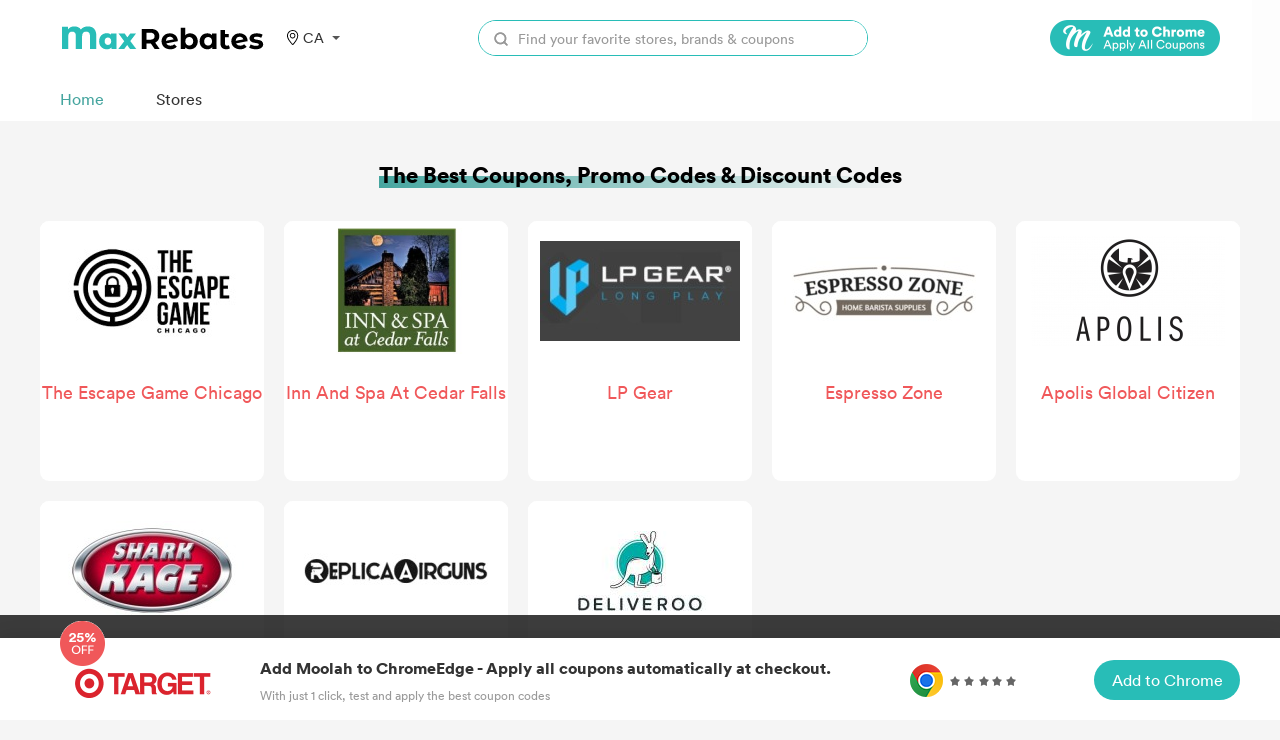

--- FILE ---
content_type: text/html; charset=UTF-8
request_url: https://coupons.maxrebates.com/ca/
body_size: 16312
content:
<style>
    .side-moolah {
        position: fixed;
        right: 0;
        top: 50%;
        transform: translateY(-50%);
        z-index: 9999;
        background-color: #fb6d38;
        border-radius: 40px 0 0 40px;
        width: 68px;
        overflow: hidden;
        transition: width ease-in 400ms;
    }

    .side-moolah:hover {
        width: 162px;
    }

    .side-moolah a {
        display: flex;
        align-items: center;
        padding: 0 20px;
        height: 53px;
    }

    .side-moolah a .m-logo img {
        display: block;
    }

    .side-moolah a .m-desc {
        width: 94px;
        flex: 0 0 94px;
        font-size: 12px;
        font-weight: 600;
        color: #fff;
        margin-left: 15px;
        text-align: center;
    }

    .side-moolah a:hover .m-desc {
        display: block;
    }

    @-webkit-keyframes myfirst {
        10% {
            transform: translateX(10px);
        }

        20% {
            transform: translateX(-5px);
        }

        30% {
            transform: translateX(5px);
        }

        40% {
            transform: translateX(-5px);
        }

        50% {
            transform: translateX(0);
        }

        100% {
            transform: translateX(0);
        }
    }

    @keyframes  myfirst {
        10% {
            transform: translateX(10px);
        }

        20% {
            transform: translateX(-5px);
        }

        30% {
            transform: translateX(5px);
        }

        40% {
            transform: translateX(-5px);
        }

        50% {
            transform: translateX(0);
        }

        100% {
            transform: translateX(0);
        }
    }
</style>

<html lang="en">
<head>
    <title>MaxRebates: Find Coupons &amp; Promo Codes from Thousands of Brands You Love</title>
    <meta http-equiv="Content-Type" content="text/html; charset=utf-8"/>
    <meta name='ir-site-verification-token' value='-293801344'/>
    <meta name="viewport" content="width=device-width, initial-scale=1.0, maximum-scale=1.0, user-scalable=no">
    <meta content="coupons, promo codes, coupon codes, discount codes, deals" name="keywords"/>
    <meta content="MaxRebates is where you can pick the best coupons and promo codes on your favorite brands &amp; items. Join MaxRebates now and save more!" name="description"/>
    <link rel="shortcut icon" href="/favicon.ico"/>
    <meta name="robots" content="index,follow"/>
    <link rel="stylesheet" href="https://coupons.maxrebates.com/static/v2/css/public.css">
    <link data-n-head="ssr" data-hid="canonical" rel="canonical" href="http://coupons.maxrebates.com/ca">
    <script src="https://coupons.maxrebates.com/static/js/jquery-1.7.2.min.js"></script>
    <script src="https://coupons.maxrebates.com/static/scroll/jquery.nicescroll.min.js"></script>
    <script src="https://coupons.maxrebates.com/static/js/jquery.tmpl.js"></script>

    <!-- 联盟验证 -->

    
    <style type="text/css">
        .m-ad {
            display: none;
        }
        .container{
                margin-top: 122px;
            }
        @media (max-width: 768px) {
            .pc-ad {
                display: none;
            }

            .m-ad {
                display: block;
            }
        }
    </style>

    <script async="async" src="https://www.google.com/adsense/search/ads.js"></script>

    <!-- google 搜索广告-->

    <script type="text/javascript" charset="utf-8">
        (function (g, o) {
            g[o] = g[o] || function () {
                (g[o]['q'] = g[o]['q'] || []).push(
                    arguments)
            }, g[o]['t'] = 1 * new Date
        })(window, '_googCsa');
    </script>
</head>
<body>
    <style>
    .header-wrapper {
        padding: 10px 0;
        background-color: hsla(0, 0%, 100%, .93);
        /* border-bottom: 1px solid #eaeaea; */
        position: fixed;
        width: 100%;
        z-index: 999;
        top: 0;
    }

    .header {
        /*display: flex;*/
        margin-top: 10px;
    }

    .logo {
        width: 205px;
        /* height: 56px; */
        display: inline-block;
    }

    .logo>img {
        vertical-align: unset;
        width: 100%;
    }

    .nav {
        padding: 0 0 0 30px;
        display: inline-block;
    }

    .nav>ul>li {
        /* line-height: 100px;
        height: 60px; */
        padding: 0 30px;
        display: block;
        font-weight: 500;
        color: #3C3C3C;
        /* padding-bottom: 5px; */
        font-size: 20px;
    }

    .nav>ul>li>a:hover {
        color: #E44245;
    }

    .nav>ul>li>a {
        font-size: 14px;
    }

    .search {
        /*display: flex;*/
        height: 36px;
        /*width: 40%;*/
        margin: 0;
        z-index: 103;
        /*float: right;*/
        /* margin-top: 16px; */
        line-height: 36px;
        width: 390px;
        /* box-shadow: 0px 0px 9px 0px rgba(153, 153, 153, 0.13); */
        border-radius: 18px;
        border: 1px solid #28bdb7;
    }

    .search-input {
        position: relative;
        background: #fff;
        border-radius: 18px;
        /* border: 1px solid #e1e1e1; */
        width: 100%;
        height: 100%;
        display: flex;
    }

    .search-input>input {
        width: 100%;
        border-radius: 18px;
    }

    .search-button {
        display: flex;
        width: 44px;
        height: 36px;
    }

    .search-button>img {
        margin-left: 15px;
        margin-right: 10px;
        vertical-align: middle;
        width: 14px;
    }

    .header-right {
        float: right;
        display: flex;
        align-items: center;
    }

    .locale {
        cursor: pointer;
        font-size: 14px;
        z-index: 10;
        text-align: center;
        margin-left: 20px;
        /* margin-top: 25px; */
        width: 60px;
        position: relative;
        color: #333;
    }

    .locale:after {
        content: "";
        border-left: 4px solid transparent;
        border-right: 4px solid transparent;
        border-top: 4px solid #555;
        position: relative;
        width: 0;
        top: 11px;
        right: -8px;
    }

    .locale-list-box {
        display: none;
        top: 30px;
        left: -18px;
        width: 130px;
        position: absolute;
        background: #fff;
        /* box-shadow: darkgrey 0px 0px 5px 0px; */
        box-shadow: 0px 0px 9px 0px rgba(153, 153, 153, 0.33);
        border-radius: 6px;
        padding: 10 0;
    }

    .lang-item {
        display: block;
        height: 30px;
        line-height: 30px;
    }

    .lang-item:hover {
        background: #FFEFEF;
    }


    .area {
        cursor: pointer;
        font-size: 14px;
        z-index: 10;
        text-align: center;
        margin-left: 20px;
        /* margin-top: 25px; */
        width: 60px;
        position: relative;
        color: #333;
        display: flex;
        align-items: center;
    }

    .area:after {
        content: "";
        border-left: 4px solid transparent;
        border-right: 4px solid transparent;
        border-top: 4px solid #555;
        position: relative;
        width: 0;
        top: 0;
        right: -8px;
    }

    .area-list-box {
        display: none;
        top: 30px;
        left: -18px;
        width: 200px;
        position: absolute;
        background: #fff;
        /* box-shadow: darkgrey 0px 0px 5px 0px; */
        box-shadow: 0px 0px 9px 0px rgba(153, 153, 153, 0.33);
        border-radius: 6px;
        padding: 10px;
        max-height: 60vh;
        overflow: hidden;
        text-align: left;
    }

    .area-item {
        display: block;
        height: 30px;
        line-height: 30px;
    }

    .area-item:hover {
        background: #FFEFEF;
    }


    /*搜索*/
    .search-result {
        display: none;
        position: absolute;
        top: 36px;
        border: 1px solid #e6e6e6;
        background: #fff;
        width: 100%;
        border-radius: 18px;
    }

    .search-store-item {
        display: block;
        line-height: 27px;
        padding: 5px 0;
        padding-left: 10px;
        color: #000 !important;
    }

    .search-store-item:hover {
        background: #F8F8F8;
    }

    ::-webkit-input-placeholder {
        /* WebKit browsers */
        color: #999;
        font-size: 14px;
    }

    .icon-location {
        height: 15px;
        width: 15px;
        background: url('/static/v2/images/location.svg') center/contain no-repeat;
        margin-right: 3px;
    }

    .header-top,
    .header-bottom {
        width: 100%;
    }

    .header-bottom {
        position: relative;
    }

    .header-bottom__list {
        display: flex;
        justify-content: flex-start;
        margin-top: 31px;
    }

    .header-bottom__item {
        font-size: 16px;
        font-weight: 500;
        color: #333;
        margin-right: 52px;
        cursor: pointer;
        display: flex;
        align-items: center;
    }

    .header-bottom__item>a {
        display: flex;
        align-items: center;
    }

    .header-bottom__item.actived>a {
        color: #46a59f;
    }

    .header-bottom__icon {
        height: 13px;
        width: 13px;
        background: url('/static/v2/images/arrow-down-1.svg') center/contain no-repeat;
        margin-left: 3px;
    }

    .header-bottom__item.actived .header-bottom__icon {
        background: url('/static/v2/images/arrow-down-2.svg') center/contain no-repeat;
    }

    .header-stores {
        background-color: #fff;
        position: absolute;
        left: 0;
        top: 60px;
        box-shadow: 0 0 12px rgb(0 0 0 / 30%);
        z-index: 100;
        display: flex;
        height: 610px;
    }

    .header-stores__left {
        border-right: 1px solid #eee;
        padding: 30px 0 20px 20px;
    }

    .header-stores__left__list {}

    .header-stores__left__item {
        color: #333;
        font-size: 14px;
        font-weight: 600;
        min-width: 156px;
        cursor: pointer;
        height: 60px;
        line-height: 60px;
    }

    .header-stores__left__item.actived {
        color: #46a59f;
    }

    .header-stores__left__item.actived {
        color: #46a59f;
    }

    .header-stores__right {
        padding: 20px;
    }

    .header-stores__right__header {
        font-size: 14px;
        font-weight: 600;
        color: #333;
    }

    .header-stores__right__list {
        display: flex;
        justify-content: space-between;
        margin-top: 10px;
        width: 660px;
        flex-wrap: wrap;
    }

    .header-stores__right__item {
        display: flex;
        width: 50%;
        margin-top: 20px;
    }

    .header-stores__right__icon {
        height: 70px;
        width: 70px;
        background: #eee;
        display: flex;
        justify-content: center;
        align-items: center;
        border-radius: 12px;
    }

    .header-stores__right__icon>img {
        max-width: 80%;
        max-height: 80%;
    }

    .header-stores__right__title {
        padding: 0;
        font-size: 16px;
        font-weight: 600;
    }

    .header-stores__right__content {
        margin-left: 20px;
    }

    .header-stores__right__info {
        margin-top: 20px;
    }

    .header-stores__right__num {
        color: #f44;
        font-size: 18px;
        font-weight: 600;
    }

    .header-stores__right__text {
        font-weight: 500;
        font-size: 12px;
        color: #333;
    }

    .header-categories {
        position: absolute;
        background: #fff;
        border: 1px solid #FFFFFF;
        box-shadow: 0px 0px 9px 0px rgb(153 153 153 / 33%);
        border-radius: 6px;
        width: 205px;
        display: flex;
        flex-direction: column;
        align-items: center;
        padding: 20px 0;
        top: 60px;
        left: 160px;
    }

    .header-category__item {
        height: 60px;
        line-height: 60px;
    }

    .header-category__item.actived>a {
        color: #46a59f;
    }

    @media (max-width: 768px) {
        .header-bottom__list {
            margin-top: 20px;
            margin-bottom: 16px;
        }

        .locale-list-box {
            left: -65px;

        }

        .area-list-box {
            display: none;
            top: 30px;
            left: -136px;
            overflow: auto !important;
        }

        .search {
            display: none;
        }

        .nav {
            padding: unset;
        }

        .header {
            margin-top: 0;
        }

        .nav>ul>li {
            line-height: 60px;
            padding: unset;
            height: 60px;
        }

        .header-wrapper {
            padding: unset;
            padding-top: 16px;
        }

        .locale {
            /* margin-top: 18px; */
        }

        .logo {
            width: 80px;
            margin-right: 10px;
            display: inline-block;
            vertical-align: middle;
        }

        .logo>img {
            width: 80px;
        }
    }

    .moolah-header {
        padding-left: 50px;
    }

    .moolah-header .moolah-icon {
        display: inline-block;
        width: 170px;
        height: 36px;
        text-indent: -9999px;
        display: none;
    }

    .moolah-header .moolah-icon.moolah-edge {
        background: url(/static/v2/images/moolah-edge.png);
        background-size: 100%;
    }

    .moolah-header .moolah-icon.moolah-edge:hover {
        background: url(/static/v2/images/moolah-edge-on.png);
        background-size: 100%;
    }

    .moolah-header .moolah-icon.moolah-chrome {
        background: url(/static/v2/images/moolah-chrome.png);
        background-size: 100%;
    }

    .moolah-header .moolah-icon.moolah-chrome:hover {
        background: url(/static/v2/images/moolah-chrome-on.png);
        background-size: 100%;
    }

    .moolah-box {
        display: none;
    }

    @media  only screen and (max-width: 750px) {

        .moolah-header,
        .side-moolah {
            display: none !important;
        }

        .moolah-plug .m-desc h4 {
            text-overflow: ellipsis;
            display: -webkit-box !important;
            -webkit-box-orient: vertical;
            -webkit-line-clamp: 3 !important;
            overflow: hidden;
            font-size: 18px;
            color: #333;
            margin-top: 0px;
            margin-bottom: 20px;
            font-size: 14px !important;
            font-weight: normal;
        }

        .moolah-plug .m-desc {
            padding-right: 0 !important;
        }

        .moolah-plug .m-desc h4 span,
        .moolah-plug .desc,
        .moolah-plug .info,
        .moolah-plug .m-btn {
            display: none;
        }

        .moolah-plug .m-logo {
            height: 80px !important;
            flex: 0 0 121px !important;
            display: flex;
            margin-right: 15px;
            align-items: center;
            justify-items: center;
            position: relative;
        }

        .moolah-plug .m-logo span {
            display: block;
            width: 121px !important;
            height: 80px !important;
            border-radius: 28px !important;
            background-color: #fff;
            position: relative;
            margin: 0 auto;
        }

        .moolah-footer .m-plugs,
        .moolah-footer .m-btn {
            display: none;
        }

        .moolah-footer {
            position: fixed;
            left: 0;
            right: 0;
            bottom: 0;
            border-width: 1px;
            border-color: #ffffff;
            border-style: solid;
            background-color: #ffffff;
            box-shadow: 0px 0px 18px 0px rgba(0, 0, 0, 0.14);
            height: 62px !important;
            z-index: 1000000000;
            display: none;
        }

        .moolah-jump {
            flex-wrap: wrap;
            text-align: center;
        }

        .moolah-jump .moolah-desc {
            margin-right: 0 !important;
        }

        .moolah-jump .m-btn {
            margin: 0 auto;
        }

        .el-dialog {
            width: 94% !important;
        }

        .moolah-jump .m-desc {
            -webkit-line-clamp: 2 !important;
        }

        .moolah-jump .moolah-pic {
            display: none !important;
        }

        .moolah-footer .m-inner {
            width: auto !important;
            height: 62px !important;
            margin: 0 auto;
            position: relative;
            display: flex;
            align-items: center;
            justify-content: space-between;
        }

        .moolah-footer .m-inner .m-logo {
            position: absolute;
            left: 20px;
            top: -20px;
        }

        .moolah-footer .m-inner .m-logo img {
            width: 125px !important;
        }

        .moolah-footer .m-inner .m-desc {
            padding-left: 140px !important;
        }

        .moolah-footer .m-inner .m-desc h6 {
            font-size: 16px;
            color: #333333;
            margin-bottom: 6px;
            display: none;
        }

        .moolah-footer .m-inner .m-desc p {
            font-size: 12px;
            color: #999;
            margin: 0;
        }

        .moolah-footer .m-inner .m-plugs img {
            display: block;
        }

        .moolah-footer .m-inner .m-btn a {
            display: inline-block;
            width: 146px;
            height: 40px;
            color: #fff;
            font-size: 16px;
            font-weight: 500;
            text-align: center;
            line-height: 40px;
            background-color: #28bdb7;
            cursor: pointer;
            transition: background 0.2s;
            border-radius: 25px;
        }

        .moolah-footer .m-inner .m-btn a:hover {
            background-color: #009a94;
        }

        .footer-text {
            display: none;
        }

    }
</style>
<script id="store_list_Template" type="text/x-jquery-tmpl">
    <a href="#" target="_blank" class="header-stores__right__item">
                             <div class="header-stores__right__icon">
                                 <img src="${url}">
                             </div>
                             <div class="header-stores__right__content">
                                 <h3 class="header-stores__right__title">${name} </h3>
                                 <div class="header-stores__right__info">
                                    <span class="header-stores__right__num">${cashBack}</span>
                                    <span class="header-stores__right__text">Cash Back</span>
                                 </div>
                             </div>
                        </a>
</script>
<script>
    var storeList = [{
        id: 1,
        cid: 1,
        name: 'StoreName xx',
        cashBack: '20%',
        url: 'https://img.maxrebates.cn/bbs/data/attachment/store/20211105182618.png'
    }, {
        id: 2,
        cid: 1,
        name: 'StoreName ss',
        cashBack: '20%',
        url: 'https://img.maxrebates.cn/bbs/data/attachment/store/20211105182618.png'
    }, {
        id: 3,
        cid: 2,
        name: 'StoreName dd',
        cashBack: '20%',
        url: 'https://img.maxrebates.cn/bbs/data/attachment/store/20211105182618.png'
    }, {
        id: 4,
        cid: 2,
        name: 'StoreName mm',
        cashBack: '20%',
        url: 'https://img.maxrebates.cn/bbs/data/attachment/store/20211105182618.png'
    }, {
        id: 5,
        cid: 2,
        name: 'StoreName jj',
        cashBack: '20%',
        url: 'https://img.maxrebates.cn/bbs/data/attachment/store/20211105182618.png'
    }, {
        id: 6,
        cid: 3,
        name: 'StoreName kk',
        cashBack: '20%',
        url: 'https://img.maxrebates.cn/bbs/data/attachment/store/20211105182618.png'
    }]

    function bindStoreList(cid) {
        if (cid > 0) {
            var tempData = storeList.filter(function(item) {
                return item.cid == cid;
            })
            $('.header-stores__right__list').html($("#store_list_Template").tmpl(tempData));
        } else {
            $('.header-stores__right__list').html($("#store_list_Template").tmpl(storeList));
        }
        $(".header-stores__right__item").on('click', function(event) {
            event.stopPropagation(); //  阻止事件冒泡
        });
    }
    $(function() {
        bindStoreList();
        // 隐藏商家
        $('.header-stores,.header-categories').mouseleave(function(event) {
            $('.header-stores').hide();
            $('.header-categories').hide();
            event.stopPropagation();
        })
        // 商家列表
        $(".header-stores__left__item").mouseenter(function() {
            $(this).addClass('actived').siblings().removeClass('actived');
            var cid = $(this).data('cid');
            bindStoreList(cid);
        })
        // category列表
        $(".header-category__item").mouseenter(function() {
            $(this).addClass('actived').siblings().removeClass('actived');
        })
        $('.header-bottom__item').mouseenter(function() {
            $(this).addClass('actived').siblings().removeClass('actived');
            $('.header-stores').hide();
            $('.header-categories').hide();
            if ($(this).hasClass('header-bottom__stores')) {
                $('.header-stores').show();
            } else if ($(this).hasClass('header-bottom__categories')) {
                $('.header-categories').show();
            }
        })
        // $(".header-stores__left__item").mouseleave(function(){
        //     $(this).removeClass('actived');
        // })
        //  语言切换
        let timeout1;
        $(".area").mousemove(function() {
            // $(".area-list-box").stop();
            clearTimeout(timeout1);
            timeout = setTimeout(() => {
                $(".area-list-box").show();
                $('.body-container').css('overflow', 'hidden');
            }, 200);
        })
        $('.area').mouseleave(function() {
            // $(".area-list-box").stop();
            clearTimeout(timeout1);
            timeout1 = setTimeout(() => {
                $(".area-list-box").hide();
                $('.body-container').css('overflow', 'auto');
            }, 200);
        })


        //  语言切换
        let timeout;
        $(".locale").mousemove(function() {
            // $(".locale-list-box").stop();
            clearTimeout(timeout);
            timeout = setTimeout(() => {
                $(".locale-list-box").show();
            }, 200);
        })
        $('.locale').mouseleave(function() {
            // $(".locale-list-box").stop();
            clearTimeout(timeout);
            timeout = setTimeout(() => {
                $(".locale-list-box").hide();
            }, 200);
        })
        // 搜索
        $("#search").keyup(function() {
                        var url = "/ca/";
                            
            url += "stores/search?keyword=" + $(this).val();
            var resultHtml = "";
            $.get(url, function(result) {
                if (result.code == 200) {
                    for (var i = 0; i < result.data.length; i++) {
                        resultHtml += '<a class="search-store-item" href="' + result.data[i].url + '">' + result.data[i].store_name + '</a>';
                    }
                }
                if (resultHtml == "") {
                    resultHtml = '<div class="search-store-item">There\'s no data...</div>';
                }
                $(".search-result").html(resultHtml);
                $(".search-result").show();

            });
        });
        $("#locale-list-box").niceScroll({
            cursorcolor: "#999",
            cursorwidth: "8px"
        });
        $(".area-list-box").niceScroll({
            cursorcolor: "#999",
            cursorwidth: "8px"
        });

        var Cookies = (function() {
            //cookie的格式
            // name=value;expires=有效时间;path=路径;domian=域名;secure 安全 https
            //1.设置cookie
            function setCookie(name, value, days, path, domian, secure) {
                var strCookie = '';
                if (name) {
                    strCookie += name + "=" + value + ";";
                }
                if (typeof(days) === "number") {
                    var date = new Date();
                    date.setDate(date.getDate() + days);
                    strCookie += "expires=" + date + ";"
                }
                if (path) {
                    strCookie += "path=" + path + ";"
                }
                if (domian) {
                    strCookie += "domian=" + domian + ";"
                }
                if (secure) {
                    strCookie += "secure";
                }
                document.cookie = strCookie;
            }
            //2.获取cookie
            function getCookieAll() {
                var data = {};
                var strCookie = document.cookie; // age=20; name=周杰伦
                var arr = strCookie.split("; "); //[age=20]  [name=周杰伦]
                arr.forEach(function(el) {
                    var list = el.split("="); // [age,20]   [name,周杰伦]
                    data[list[0]] = list[1];
                })
                return data;
            }
            //3.通过指定的名称获取cookie值
            function getCookieByName(name) {
                var data = getCookieAll(); //返回是一个对象
                return data[name];
            }
            //4.封装 删除cookie
            function removeCookie(name) {
                setCookie(name, "", -1);
            }
            //暴露方法
            return {
                setCookie, //设置
                getCookieByName, //获取
                removeCookie //删除
            }

        })();


        setTimeout(() => {
            window.hasMoolahPlugins = $('#vue-moolah-tip-shadow-root').length > 0;
            window.isStorePage = document.querySelector('.store-name');
            window.isEdge = navigator.userAgent.indexOf('Edg/') > -1;
            if (!hasMoolahPlugins) {
                if (isStorePage) {
                    $('.moolah-header').show();
                    if (isEdge) {
                        $('.moolah-edge').css('display', 'inline-block');
                    } else {
                        $('.moolah-chrome').css('display', 'inline-block');
                    }
                    $('.moolah-header a').attr('href', 'https://www.joinmoolah.com/?channel=maxrebates&direct=1&utm_source=maxrebates&utm_page=&utm_block=navi_right&utm_tag1=' + isStorePage.innerHTML.replace('优惠券', '').replace('Promo Code', '').replace(/(^\s*)|(\s*$)/g, ''))
                } else if (isIndex) {
                    $('.moolah-header').show();
                    if (isEdge) {
                        $('.moolah-edge').css('display', 'inline-block');
                    } else {
                        $('.moolah-chrome').css('display', 'inline-block');
                    }
                    $('.moolah-header a').attr('href', 'https://www.joinmoolah.com/?channel=maxrebates&direct=1&utm_source=maxrebates&utm_page=&utm_block=navi_right');
                }
                if (isEdge) {
                    $('.text-edge').css('display', 'inline-block')
                } else {
                    $('.text-chrome').css('display', 'inline-block')
                }
                if (!Cookies.getCookieByName('isFootMoolahShow')) {
                    $('.moolah-footer').show();
                    Cookies.setCookie('isFootMoolahShow', 1)
                } else {
                    $('.moolah-footer').hide();
                }
                $('.moolah-plug').css('display', 'flex');
                $('.moolah-jump').css('display', 'flex');
                $('.moolah-right').show();
                $('.side-moolah ').show();
            }
            $('.el-dialog__close').on('click', function() {
                $('.el-dialog__wrapper').hide();
            })
            $('.moolah-plug').on('click', function() {
                // $('.el-dialog__wrapper').show();
            })
        }, 500);
    })
</script>
<div class="header-wrapper">
    <div class="wrapper header flext-between-wrap">
        <div class="header-top flext-between-mid">
            <div class="flext-between-mid">
                <a href="https://www.maxrebates.com/">
                    <div class="logo">
                        <embed src="/static/v2/images/logo.svg" width="205" type="image/svg+xml" pluginspage="http://www.adobe.com/svg/viewer/install/" style="pointer-events:none;" />
                    </div>
                </a>
                <div class="area">
                    <div class="icon-location"></div>
                    CA
                    <div class="area-list-box">
                                                <a class="area-item" href="https://coupons.maxrebates.com/"
                                                   >
                            United States (US)
                        </a>
                                                <a class="area-item" href="https://coupons.maxrebates.com/uk/"
                                                   >
                            United Kingdom (UK)
                        </a>
                                                <a class="area-item" href="https://coupons.maxrebates.com/ca/"
                            style="color: blue;"                         >
                            Canada (CA)
                        </a>
                                                <a class="area-item" href="https://coupons.maxrebates.com/au/"
                                                   >
                            Australia (AU)
                        </a>
                                                <a class="area-item" href="https://coupons.maxrebates.com/ae/"
                                                   >
                            United Arab Emirates (AE)
                        </a>
                                                <a class="area-item" href="https://coupons.maxrebates.com/ar/"
                                                   >
                            Argentina (AR)
                        </a>
                                                <a class="area-item" href="https://coupons.maxrebates.com/at/"
                                                   >
                            Österreich (AT)
                        </a>
                                                <a class="area-item" href="https://coupons.maxrebates.com/be/"
                                                   >
                            Belgique (BE)
                        </a>
                                                <a class="area-item" href="https://coupons.maxrebates.com/br/"
                                                   >
                            Brasil (BR)
                        </a>
                                                <a class="area-item" href="https://coupons.maxrebates.com/by/"
                                                   >
                            Беларусь (BY)
                        </a>
                                                <a class="area-item" href="https://coupons.maxrebates.com/ch/"
                                                   >
                            la Suisse (CH)
                        </a>
                                                <a class="area-item" href="https://coupons.maxrebates.com/cl/"
                                                   >
                            Chile (CL)
                        </a>
                                                <a class="area-item" href="https://coupons.maxrebates.com/cn/"
                                                   >
                            中国大陆 (CN)
                        </a>
                                                <a class="area-item" href="https://coupons.maxrebates.com/co/"
                                                   >
                            Colombia (CO)
                        </a>
                                                <a class="area-item" href="https://coupons.maxrebates.com/cz/"
                                                   >
                            Česká republika (CZ)
                        </a>
                                                <a class="area-item" href="https://coupons.maxrebates.com/de/"
                                                   >
                            Deutschland (DE)
                        </a>
                                                <a class="area-item" href="https://coupons.maxrebates.com/dk/"
                                                   >
                            Danmark (DK)
                        </a>
                                                <a class="area-item" href="https://coupons.maxrebates.com/es/"
                                                   >
                            España (ES)
                        </a>
                                                <a class="area-item" href="https://coupons.maxrebates.com/fi/"
                                                   >
                            Suomi (FI)
                        </a>
                                                <a class="area-item" href="https://coupons.maxrebates.com/fr/"
                                                   >
                            La France (FR)
                        </a>
                                                <a class="area-item" href="https://coupons.maxrebates.com/gr/"
                                                   >
                            Ελλάδα (GR)
                        </a>
                                                <a class="area-item" href="https://coupons.maxrebates.com/hk/"
                                                   >
                            香港特別行政區 (HK)
                        </a>
                                                <a class="area-item" href="https://coupons.maxrebates.com/hu/"
                                                   >
                            Magyarország (HU)
                        </a>
                                                <a class="area-item" href="https://coupons.maxrebates.com/id/"
                                                   >
                            Indonesia (ID)
                        </a>
                                                <a class="area-item" href="https://coupons.maxrebates.com/ie/"
                                                   >
                            Ireland (IE)
                        </a>
                                                <a class="area-item" href="https://coupons.maxrebates.com/in/"
                                                   >
                            India (IN)
                        </a>
                                                <a class="area-item" href="https://coupons.maxrebates.com/it/"
                                                   >
                            Italia (IT)
                        </a>
                                                <a class="area-item" href="https://coupons.maxrebates.com/jp/"
                                                   >
                            日本 (JP)
                        </a>
                                                <a class="area-item" href="https://coupons.maxrebates.com/kr/"
                                                   >
                            한국 (KR)
                        </a>
                                                <a class="area-item" href="https://coupons.maxrebates.com/mx/"
                                                   >
                            México (MX)
                        </a>
                                                <a class="area-item" href="https://coupons.maxrebates.com/mys/"
                                                   >
                            Malaysia (MY)
                        </a>
                                                <a class="area-item" href="https://coupons.maxrebates.com/ng/"
                                                   >
                            Nigeria (NG)
                        </a>
                                                <a class="area-item" href="https://coupons.maxrebates.com/nl/"
                                                   >
                            Nederland (NL)
                        </a>
                                                <a class="area-item" href="https://coupons.maxrebates.com/no/"
                                                   >
                            Norge (NO)
                        </a>
                                                <a class="area-item" href="https://coupons.maxrebates.com/nz/"
                                                   >
                            New Zealand (NZ)
                        </a>
                                                <a class="area-item" href="https://coupons.maxrebates.com/pe/"
                                                   >
                            Perú (PE)
                        </a>
                                                <a class="area-item" href="https://coupons.maxrebates.com/ph/"
                                                   >
                            Philippines (PH)
                        </a>
                                                <a class="area-item" href="https://coupons.maxrebates.com/pk/"
                                                   >
                            Pakistan (PK)
                        </a>
                                                <a class="area-item" href="https://coupons.maxrebates.com/pl/"
                                                   >
                            Polska (PL)
                        </a>
                                                <a class="area-item" href="https://coupons.maxrebates.com/pt/"
                                                   >
                            Portugal (PT)
                        </a>
                                                <a class="area-item" href="https://coupons.maxrebates.com/ro/"
                                                   >
                            România (RO)
                        </a>
                                                <a class="area-item" href="https://coupons.maxrebates.com/ru/"
                                                   >
                            Россия (RU)
                        </a>
                                                <a class="area-item" href="https://coupons.maxrebates.com/sa/"
                                                   >
                            Saudi Arabia (SA)
                        </a>
                                                <a class="area-item" href="https://coupons.maxrebates.com/se/"
                                                   >
                            Sverige (SE)
                        </a>
                                                <a class="area-item" href="https://coupons.maxrebates.com/sg/"
                                                   >
                            Singapore (SG)
                        </a>
                                                <a class="area-item" href="https://coupons.maxrebates.com/sl/"
                                                   >
                            Sierra Leone (SL)
                        </a>
                                                <a class="area-item" href="https://coupons.maxrebates.com/th/"
                                                   >
                            ประเทศไทย (TH)
                        </a>
                                                <a class="area-item" href="https://coupons.maxrebates.com/tr/"
                                                   >
                            hindi (TR)
                        </a>
                                                <a class="area-item" href="https://coupons.maxrebates.com/tw/"
                                                   >
                            中國台灣 (TW)
                        </a>
                                                <a class="area-item" href="https://coupons.maxrebates.com/ua/"
                                                   >
                            Украина (UA)
                        </a>
                                                <a class="area-item" href="https://coupons.maxrebates.com/vn/"
                                                   >
                            Việt Nam (VN)
                        </a>
                                                <a class="area-item" href="https://coupons.maxrebates.com/za/"
                                                   >
                            South Africa (ZA)
                        </a>
                                            </div>
                </div>

                            </div>
            <div class="flext-mid">
                <div class="header-right">
                    <div class="search">
                        <div class="search-input">
                            <div class="search-button">
                                <img src="/static/v2/images/search.svg" alt="">
                            </div>
                            <input type="text" id="search" autocomplete="off" placeholder="Find your favorite stores, brands &amp; coupons">
                            <div class="search-result">
                            </div>
                        </div>
                    </div>
                </div>
            </div>
            <div class="flext-mid moolah-header">
                <a href="https://www.joinmoolah.com/?channel=maxrebates&direct=1&utm_source=maxrebates&utm_page=&utm_block=navi_right&utm_tag1=" target="_blank">
                    <span class="moolah-icon moolah-edge">Edge</span>
                    <span class="moolah-icon moolah-chrome">Chrome</span>
                </a>
            </div>
        </div>
        <div class="header-bottom">
            <ul class="header-bottom__list">
                <li class="header-bottom__item actived"><a href="/"><span>Home</span></a></li>
                <li class="header-bottom__item header-bottom__stores"><a href="http://coupons.maxrebates.com/ca/stores"><span>Stores</span></a></li>
            </ul>
        </div>
    </div>
</div>

<div class="container">
    <style>
    .coupon-links,
    .coupon-head,
    .coupon-cube,
    .coupon-cuboid {
        margin-top: 36px;
        display: flex;
        justify-content: center;
        flex-wrap: wrap;
    }

    .coupon-title {
        position: relative;
        margin: 0 auto;
        font-size: 22px;
        font-weight: bold;
        color: #000000;
        display: inline-block;
        margin-bottom: 10px;
    }

    .coupon-title::before {
        content: "";
        height: 12px;
        width: 100%;
        background: linear-gradient(90deg, #46a59f, hsla(0, 0%, 100%, 0));
        position: absolute;
        left: 0;
        bottom: 8px;
        z-index: -1;
        top: 18px;
    }

    .coupon-head__list {
        display: flex;
        flex-wrap: wrap;
    }

    .coupon-head__item {
        margin-top: 20px;
        width: 224px;
        height: 260px;
        background: #FFFFFF;
        border-radius: 9px;
        display: flex;
        flex-direction: column;
        align-items: center;
        cursor: pointer;
        margin-left: 20px;
    }

    .coupon-head__item>a {
        display: flex;
        flex-direction: column;
        align-items: center;
    }

    .coupon-head__item:nth-child(5n+1) {
        margin-left: 0px;
    }

    .coupon-head__item__icon {
        width: 224px;
        height: 140px;
        border-radius: 9px 9px 0 0;
        display: flex;
        justify-content: center;
        align-items: center;
        position: relative;
    }

    .coupon-head__item__icon::before {
        content: "";
        display: block;
        position: absolute;
        top: 0;
        right: 0;
        bottom: 0;
        left: 0;
        border-radius: 9px 9px 0 0;
        background-color: #fff;
    }

    .coupon-head__item__icon>img {
        max-width: 90%;
        z-index: 1;
    }

    .coupon-head__item__cashback {
        font-size: 18px;
        color: #F0585A;
        text-align: center;
        margin-top: 18px;
    }

    .coupon-head__item__info {
        width: 180px;
        font-size: 14px;
        color: #000000;
        line-height: 20px;
        margin-top: 6px;
        text-align: center;
    }

    .coupon-cube__list {
        display: flex;
        flex-wrap: wrap;
    }

    .coupon-cube__item {
        margin-top: 20px;
        width: 224px;
        height: 310px;
        background: #FFFFFF;
        border-radius: 9px;
        display: flex;
        flex-direction: column;
        align-items: center;
        position: relative;
        margin-left: 20px;
    }

    /* .coupon-cube__item>a{
        display: flex;
        flex-direction: column;
        align-items: center;
    } */

    .coupon-cube__item:nth-child(5n+1) {
        margin-left: 0px;
    }

    .coupon-cube__item__icon {
        width: 180px;
        height: 140px;
        display: flex;
        justify-content: center;
        align-items: center;
    }

    .coupon-cube__item__icon img {
        max-width: 90%;
    }

    .coupon-cube__item__cashback {
        font-size: 18px;
        color: #F0585A;
    }

    .coupon-cube__item__info {
        color: #000000;
        font-size: 14px;
        width: 80%;
        text-align: center;
        cursor: pointer;
    }

    .coupon-cube__btn {
        width: 120px;
        height: 34px;
        border-radius: 17px;
        color: #fff;
        text-align: center;
        line-height: 34px;
        cursor: pointer;
        position: absolute;
        bottom: 42px;
        max-width: 143px;
        text-overflow: ellipsis;
        white-space: nowrap;

    }

    .coupon-cube__btn:hover {
        opacity: 0.85;
    }

    .get-deal {
        background: #28BDB7;
    }

    .get-code {

        position: relative;
    }

    .get-code__text {
        width: 100%;
        display: inline-block;
        position: relative;
        z-index: 3;
        height: 36px;
        background: url(/static/v2/images/btn-code.png) center/contain no-repeat;
    }

    .get-code__code {
        position: absolute;
        color: #666;
        right: 0px;
        z-index: 0;
        top: -5px;
        font-size: 14px;
    }

    .coupon-cube__item__text {
        position: absolute;
        bottom: 16px;
        font-size: 12px;
        color: #999;
    }

    .coupon-cuboid__list {
        display: flex;
        flex-wrap: wrap;
    }

    .coupon-cuboid__item {
        margin-top: 20px;
        width: 590px;
        height: 150px;
        background: #FFFFFF;
        border-radius: 9px;
        display: flex;
        margin-left: 20px;
    }

    .coupon-cuboid__item:nth-child(2n+1) {
        margin-left: 0;
    }

    .coupon-cuboid__item__icon {
        width: 180px;
        display: flex;
        justify-content: center;
        align-items: center;
        flex-shrink: 0;
    }
    .coupon-cuboid__item__icon > a {
        width: 100%;
        text-align: center;
    }

    .coupon-cuboid__item__icon > a > img {
        max-width: 80%;
    }

    .coupon-cuboid__item__left {
        margin-left: 20px;
        display: flex;
        flex-direction: column;
        padding-right: 20px;
    }

    .coupon-cuboid__item__info {
        margin-top: 35px;
        color: #000000;
        font-size: 14px;
        height: 42px;
    }

    .coupon-cuboid__item__bottom {
        margin-top: 16px;
        display: flex;
        justify-content: space-between;
        width: 370px;
    }

    .coupon-cuboid__item__cashback {
        color: #F0585A;
        font-size: 18px;
    }

    .coupon-cuboid__btn {
        width: 120px;
        height: 34px;
        background: #28BDB7;
        border-radius: 17px;
        text-align: center;
        color: #fff;
        line-height: 34px;
    }

    .coupon-cuboid__btn:hover {
        opacity: 0.85;
    }

    .coupon-form {
        margin-top: 40px;
        height: 234px;
        background: #FFFFFF;
        border-radius: 9px;
        display: flex;
        flex-direction: column;
        align-items: center;
    }

    .form-title {
        margin: 40px auto 0;
        text-align: center;
        font-size: 22px;
        font-weight: bold;
        color: #000000;
    }

    .form-content {
        margin-top: 30px;
        width: 480px;
        height: 42px;
        border: 1px solid #28BDB7;
        box-shadow: 0px 0px 9px 0px rgba(72, 166, 160, 0.33);
        border-radius: 21px;
        position: relative;
        display: flex;
        justify-content: space-between;
    }

    .form-content>input {
        margin-left: 20px;
        height: 40px;
        border: none;
        outline: none;
        width: 300px;
    }

    .form-btn {
        width: 120px;
        height: 40px;
        background: #28BDB7;
        border: 1px solid #28BDB7;
        border-radius: 21px;
        font-size: 14px;
        color: #fff;
        line-height: 40px;
        text-align: center;
        margin-right: -1px;
    }

    .form-btn:hover {
        opacity: 0.85;
    }

    .form-text {
        width: 570px;
        font-size: 14px;
        color: #666666;
        line-height: 18px;
        text-align: center;
        margin-top: 30px;
    }

    .coupon-link__list {
        padding: 0px 30px 36px;
        display: flex;
        flex-wrap: wrap;
        background: #FFFFFF;
        border-radius: 9px;
        margin-top: 20px;
    }

    .coupon-link__item {
        width: 228px;
        margin-top: 22px;
    }

    .coupon-link__item>a {
        color: #666666;
        font-size: 14px;
    }

    .coupon-link__item>a:hover {
        text-decoration: underline;
    }

    @media (max-width: 768px) {
        .coupon-title {
            font-size: 18px;
            text-align: center;
            padding: 0px 16px;
        }

        .coupon-head {
            margin-top: 3px;
        }


        .coupon-title::before {
            content: none;
        }
    }

    @media (max-width: 576px) {

        .coupon-head__item,
        .coupon-cube__item {
            width: 48%;
            margin-left: 0;
        }

        .coupon-head__item:nth-child(5n+1) {
            margin-left: 0;
        }

        .coupon-head__item__info {
            width: 90%;
        }

        .coupon-head__item>a,
        .coupon-head__item__icon {
            width: 100%;
        }

        .coupon-cube__list {
            margin: 0 auto;
        }

        .coupon-head__list,
        .coupon-cube__list {
            width: 94%;
            justify-content: space-between;
        }

        .coupon-cube__item__text {
            width: 100%;
            text-align: center;
        }

        .coupon-cube__item__text>a {
            width: 90%;
            display: inline-block;
        }

        .coupon-cuboid__list {
            width: 94%;
        }

        .coupon-cuboid__item {
            margin-left: 0;
        }

        .coupon-cuboid__item__icon {
            width: 100px;
        }

        .coupon-cuboid__item__left {
            width: calc(100% - 120px);
            margin-left: 6px;
        }

        .coupon-cuboid__item__bottom {
            width: 100%;
        }

        .coupon-link__list {
            width: 94%;
        }
    }
</style>
<div class="max-container">
    <div class="coupon-head">
        <div class="coupon-title">The Best Coupons, Promo Codes &amp; Discount Codes</div>
        <ul class="coupon-head__list">
                        <li class="coupon-head__item">
                <a href="http://coupons.maxrebates.com/ca/store/the-escape-game-chicago">
                    <i class="coupon-head__item__icon">
                        <img src="https://coupon-img.maxrebates.com/coupons_store_logo/theescapegamechicago.com.jpg" />
                    </i>
                    <span class="coupon-head__item__cashback">The Escape Game Chicago</span>
                    <span class="coupon-head__item__info two-line-text"></span>
                </a>
            </li>
                        <li class="coupon-head__item">
                <a href="http://coupons.maxrebates.com/ca/store/inn-and-spa-at-cedar-falls">
                    <i class="coupon-head__item__icon">
                        <img src="https://coupon-img.maxrebates.com/coupons_logo/1566972083.png" />
                    </i>
                    <span class="coupon-head__item__cashback">Inn And Spa At Cedar Falls</span>
                    <span class="coupon-head__item__info two-line-text"></span>
                </a>
            </li>
                        <li class="coupon-head__item">
                <a href="http://coupons.maxrebates.com/ca/store/lp-gear">
                    <i class="coupon-head__item__icon">
                        <img src="https://coupon-img.maxrebates.com/coupons_store_logo/lpgear.com.jpg" />
                    </i>
                    <span class="coupon-head__item__cashback">LP Gear</span>
                    <span class="coupon-head__item__info two-line-text"></span>
                </a>
            </li>
                        <li class="coupon-head__item">
                <a href="http://coupons.maxrebates.com/ca/store/espresso-zone">
                    <i class="coupon-head__item__icon">
                        <img src="https://coupon-img.maxrebates.com/coupons_store_logo/espressozone.com.jpg" />
                    </i>
                    <span class="coupon-head__item__cashback">Espresso Zone</span>
                    <span class="coupon-head__item__info two-line-text"></span>
                </a>
            </li>
                        <li class="coupon-head__item">
                <a href="http://coupons.maxrebates.com/ca/store/apolis-global-citizen">
                    <i class="coupon-head__item__icon">
                        <img src="https://coupon-img.maxrebates.com/coupons_logo/1563332525.png" />
                    </i>
                    <span class="coupon-head__item__cashback">Apolis Global Citizen</span>
                    <span class="coupon-head__item__info two-line-text"></span>
                </a>
            </li>
                        <li class="coupon-head__item">
                <a href="http://coupons.maxrebates.com/ca/store/shark-kage">
                    <i class="coupon-head__item__icon">
                        <img src="https://coupon-img.maxrebates.com/coupons_store_logo/sharkkage.com.jpg" />
                    </i>
                    <span class="coupon-head__item__cashback">Shark Kage</span>
                    <span class="coupon-head__item__info two-line-text"></span>
                </a>
            </li>
                        <li class="coupon-head__item">
                <a href="http://coupons.maxrebates.com/ca/store/replica-airguns">
                    <i class="coupon-head__item__icon">
                        <img src="https://coupon-img.maxrebates.com/coupons_store_logo/replicaairguns.us.jpg" />
                    </i>
                    <span class="coupon-head__item__cashback">Replica Airguns</span>
                    <span class="coupon-head__item__info two-line-text"></span>
                </a>
            </li>
                        <li class="coupon-head__item">
                <a href="http://coupons.maxrebates.com/ca/store/deliveroo">
                    <i class="coupon-head__item__icon">
                        <img src="https://coupon-img.maxrebates.com/coupons_store_logo/deliveroo.co.uk.jpg" />
                    </i>
                    <span class="coupon-head__item__cashback">Deliveroo</span>
                    <span class="coupon-head__item__info two-line-text"></span>
                </a>
            </li>
                    </ul>
    </div>
    <div class="coupon-cube" style="flex-direction: column;">
        <div class="coupon-title">Top Coupon Codes &amp; Discount Codes</div>
        <ul class="coupon-cube__list">
                        <li class="coupon-cube__item">
                <i class="coupon-cube__item__icon">
                    <a href="http://coupons.maxrebates.com/ca/store/apolis-global-citizen">
                        <img src="https://coupon-img.maxrebates.com/coupons_logo/1563332525.png" />
                    </a>
                </i>
                <span class="coupon-cube__item__cashback">
                                                            10% OFF
                                                        </span>
                <span class="coupon-cube__item__info two-line-text" onclick="goToBuy('15099086')">10% Off on Order Over $100</span>
                                <a class="coupon-cube__btn" onclick="goToBuy('15099086')">
                    <div class="get-code"><span class="get-code__text">Get Code</span><span class="get-code__code">NEW10<span></div>
                </a>
                                <span class="coupon-cube__item__text"><a class="link-hover one-line-text" href="http://coupons.maxrebates.com/ca/store/apolis-global-citizen">More Apolis Global Citizen Coupons</a></span>
            </li>
                        <li class="coupon-cube__item">
                <i class="coupon-cube__item__icon">
                    <a href="http://coupons.maxrebates.com/ca/store/nail-gunpot">
                        <img src="https://coupon-img.maxrebates.com/coupons_store_logo/nailgundepot.com.jpg" />
                    </a>
                </i>
                <span class="coupon-cube__item__cashback">
                                                            $25 OFF
                                                        </span>
                <span class="coupon-cube__item__info two-line-text" onclick="goToBuy('15076861')">$25 off all your purchase</span>
                                <a class="coupon-cube__btn get-deal" onclick="goToBuy('15076861')">Get Deal</a>
                                <span class="coupon-cube__item__text"><a class="link-hover one-line-text" href="http://coupons.maxrebates.com/ca/store/nail-gunpot">More Nail Gunpot Coupons</a></span>
            </li>
                        <li class="coupon-cube__item">
                <i class="coupon-cube__item__icon">
                    <a href="http://coupons.maxrebates.com/ca/store/inn-and-spa-at-cedar-falls">
                        <img src="https://coupon-img.maxrebates.com/coupons_logo/1566972083.png" />
                    </a>
                </i>
                <span class="coupon-cube__item__cashback">
                                                            $25 OFF
                                                        </span>
                <span class="coupon-cube__item__info two-line-text" onclick="goToBuy('15116216')">Save Up to $25 off</span>
                                <a class="coupon-cube__btn get-deal" onclick="goToBuy('15116216')">Get Deal</a>
                                <span class="coupon-cube__item__text"><a class="link-hover one-line-text" href="http://coupons.maxrebates.com/ca/store/inn-and-spa-at-cedar-falls">More Inn And Spa At Cedar Falls Coupons</a></span>
            </li>
                        <li class="coupon-cube__item">
                <i class="coupon-cube__item__icon">
                    <a href="http://coupons.maxrebates.com/ca/store/deliveroo">
                        <img src="https://coupon-img.maxrebates.com/coupons_store_logo/deliveroo.co.uk.jpg" />
                    </a>
                </i>
                <span class="coupon-cube__item__cashback">
                                                            £10 OFF
                                                        </span>
                <span class="coupon-cube__item__info two-line-text" onclick="goToBuy('1878052')">£10 OFF Your Next 4 Orders Over £20 With Friend Referrals</span>
                                <a class="coupon-cube__btn get-deal" onclick="goToBuy('1878052')">Get Deal</a>
                                <span class="coupon-cube__item__text"><a class="link-hover one-line-text" href="http://coupons.maxrebates.com/ca/store/deliveroo">More Deliveroo Coupons</a></span>
            </li>
                        <li class="coupon-cube__item">
                <i class="coupon-cube__item__icon">
                    <a href="http://coupons.maxrebates.com/ca/store/sandmarc">
                        <img src="https://coupon-img.maxrebates.com/coupons_store_logo/sandmarc.com.jpg" />
                    </a>
                </i>
                <span class="coupon-cube__item__cashback">
                                        &nbsp;
                                    </span>
                <span class="coupon-cube__item__info two-line-text" onclick="goToBuy('15118069')">Special offers from $129.99</span>
                                <a class="coupon-cube__btn get-deal" onclick="goToBuy('15118069')">Get Deal</a>
                                <span class="coupon-cube__item__text"><a class="link-hover one-line-text" href="http://coupons.maxrebates.com/ca/store/sandmarc">More Sandmarc Coupons</a></span>
            </li>
                        <li class="coupon-cube__item">
                <i class="coupon-cube__item__icon">
                    <a href="http://coupons.maxrebates.com/ca/store/mccormick-schmicks">
                        <img src="https://coupon-img.maxrebates.com/coupons_store_logo/mccormickandschmicks.com.jpg" />
                    </a>
                </i>
                <span class="coupon-cube__item__cashback">
                                                            $500 OFF
                                                        </span>
                <span class="coupon-cube__item__info two-line-text" onclick="goToBuy('15113943')">$499.99 off You all Orders</span>
                                <a class="coupon-cube__btn get-deal" onclick="goToBuy('15113943')">Get Deal</a>
                                <span class="coupon-cube__item__text"><a class="link-hover one-line-text" href="http://coupons.maxrebates.com/ca/store/mccormick-schmicks">More Mccormick Schmick&#039;s Coupons</a></span>
            </li>
                        <li class="coupon-cube__item">
                <i class="coupon-cube__item__icon">
                    <a href="http://coupons.maxrebates.com/ca/store/lp-gear">
                        <img src="https://coupon-img.maxrebates.com/coupons_store_logo/lpgear.com.jpg" />
                    </a>
                </i>
                <span class="coupon-cube__item__cashback">
                                        &nbsp;
                                    </span>
                <span class="coupon-cube__item__info two-line-text" onclick="goToBuy('15122140')">LP Gear Items From $39.98</span>
                                <a class="coupon-cube__btn get-deal" onclick="goToBuy('15122140')">Get Deal</a>
                                <span class="coupon-cube__item__text"><a class="link-hover one-line-text" href="http://coupons.maxrebates.com/ca/store/lp-gear">More LP Gear Coupons</a></span>
            </li>
                        <li class="coupon-cube__item">
                <i class="coupon-cube__item__icon">
                    <a href="http://coupons.maxrebates.com/ca/store/coyuchi">
                        <img src="https://coupon-img.maxrebates.com/f/store/3/3283.gif" />
                    </a>
                </i>
                <span class="coupon-cube__item__cashback">
                                                            50% OFF
                                                        </span>
                <span class="coupon-cube__item__info two-line-text" onclick="goToBuy('15084065')">Save up to 50% Off on Seven Seas at Vitamin Bay</span>
                                <a class="coupon-cube__btn get-deal" onclick="goToBuy('15084065')">Get Deal</a>
                                <span class="coupon-cube__item__text"><a class="link-hover one-line-text" href="http://coupons.maxrebates.com/ca/store/coyuchi">More COYUCHI Coupons</a></span>
            </li>
                        <li class="coupon-cube__item">
                <i class="coupon-cube__item__icon">
                    <a href="http://coupons.maxrebates.com/ca/store/birdfoodcouk">
                        <img src="https://coupon-img.maxrebates.com/2021/11/25148daaed50bd7380ea206af0a2dc43.png" />
                    </a>
                </i>
                <span class="coupon-cube__item__cashback">
                                                            30% OFF
                                                        </span>
                <span class="coupon-cube__item__info two-line-text" onclick="goToBuy('14527656')">Enjoy Save Up to 30% off</span>
                                <a class="coupon-cube__btn get-deal" onclick="goToBuy('14527656')">Get Deal</a>
                                <span class="coupon-cube__item__text"><a class="link-hover one-line-text" href="http://coupons.maxrebates.com/ca/store/birdfoodcouk">More BirdFood.co.uk Coupons</a></span>
            </li>
                        <li class="coupon-cube__item">
                <i class="coupon-cube__item__icon">
                    <a href="http://coupons.maxrebates.com/ca/store/liberty-bottleworks">
                        <img src="https://coupon-img.maxrebates.com/coupons_store_logo/libertybottles.com.jpg" />
                    </a>
                </i>
                <span class="coupon-cube__item__cashback">
                                                            25% OFF
                                                        </span>
                <span class="coupon-cube__item__info two-line-text" onclick="goToBuy('13328340')">Up To 25% OFF Sale Items</span>
                                <a class="coupon-cube__btn get-deal" onclick="goToBuy('13328340')">Get Deal</a>
                                <span class="coupon-cube__item__text"><a class="link-hover one-line-text" href="http://coupons.maxrebates.com/ca/store/liberty-bottleworks">More Liberty Bottleworks Coupons</a></span>
            </li>
                        <li class="coupon-cube__item">
                <i class="coupon-cube__item__icon">
                    <a href="http://coupons.maxrebates.com/ca/store/xs-sight-systems">
                        <img src="https://coupon-img.maxrebates.com/coupons_store_logo/xssights.com.jpg" />
                    </a>
                </i>
                <span class="coupon-cube__item__cashback">
                                                            $104 OFF
                                                        </span>
                <span class="coupon-cube__item__info two-line-text" onclick="goToBuy('15122134')">Extra $104 Off On Everything</span>
                                <a class="coupon-cube__btn get-deal" onclick="goToBuy('15122134')">Get Deal</a>
                                <span class="coupon-cube__item__text"><a class="link-hover one-line-text" href="http://coupons.maxrebates.com/ca/store/xs-sight-systems">More XS SIGHT SYSTEMS Coupons</a></span>
            </li>
                        <li class="coupon-cube__item">
                <i class="coupon-cube__item__icon">
                    <a href="http://coupons.maxrebates.com/ca/store/hyperoptic">
                        <img src="https://coupon-img.maxrebates.com/2020/11/9f7b5f421463d40d88b3cb1aaac805a3.png" />
                    </a>
                </i>
                <span class="coupon-cube__item__cashback">
                                        &nbsp;
                                    </span>
                <span class="coupon-cube__item__info two-line-text" onclick="goToBuy('15084040')">Blistering 1Gb Fibre From £36 At Hyperoptic</span>
                                <a class="coupon-cube__btn get-deal" onclick="goToBuy('15084040')">Get Deal</a>
                                <span class="coupon-cube__item__text"><a class="link-hover one-line-text" href="http://coupons.maxrebates.com/ca/store/hyperoptic">More hyperoptic Coupons</a></span>
            </li>
                        <li class="coupon-cube__item">
                <i class="coupon-cube__item__icon">
                    <a href="http://coupons.maxrebates.com/ca/store/rockstar-original-">
                        <img src="https://coupon-img.maxrebates.com/2021/03/380fd70351bb149179e4ad47978bd395.png" />
                    </a>
                </i>
                <span class="coupon-cube__item__cashback">
                                                            10% OFF
                                                        </span>
                <span class="coupon-cube__item__info two-line-text" onclick="goToBuy('15098973')">10% Off All Rockstar Original Offers With Coupon Code</span>
                                <a class="coupon-cube__btn" onclick="goToBuy('15098973')">
                    <div class="get-code"><span class="get-code__text">Get Code</span><span class="get-code__code">ITSAHLYSSA10<span></div>
                </a>
                                <span class="coupon-cube__item__text"><a class="link-hover one-line-text" href="http://coupons.maxrebates.com/ca/store/rockstar-original-">More Rockstar Original  Coupons</a></span>
            </li>
                        <li class="coupon-cube__item">
                <i class="coupon-cube__item__icon">
                    <a href="http://coupons.maxrebates.com/ca/store/marine-layer">
                        <img src="https://coupon-img.maxrebates.com/coupons_store_logo/marinelayer.com.jpg" />
                    </a>
                </i>
                <span class="coupon-cube__item__cashback">
                                                            $39 OFF
                                                        </span>
                <span class="coupon-cube__item__info two-line-text" onclick="goToBuy('15123860')">Get Up to $39 off</span>
                                <a class="coupon-cube__btn get-deal" onclick="goToBuy('15123860')">Get Deal</a>
                                <span class="coupon-cube__item__text"><a class="link-hover one-line-text" href="http://coupons.maxrebates.com/ca/store/marine-layer">More Marine Layer Coupons</a></span>
            </li>
                        <li class="coupon-cube__item">
                <i class="coupon-cube__item__icon">
                    <a href="http://coupons.maxrebates.com/ca/store/the-lighter-side">
                        <img src="https://coupon-img.maxrebates.com/f/store/1/1091.gif" />
                    </a>
                </i>
                <span class="coupon-cube__item__cashback">
                                        &nbsp;
                                    </span>
                <span class="coupon-cube__item__info two-line-text" onclick="goToBuy('15102631')">Save ON Baja Style Pullovers - The Lighter Side</span>
                                <a class="coupon-cube__btn get-deal" onclick="goToBuy('15102631')">Get Deal</a>
                                <span class="coupon-cube__item__text"><a class="link-hover one-line-text" href="http://coupons.maxrebates.com/ca/store/the-lighter-side">More The Lighter Side Coupons</a></span>
            </li>
                        <li class="coupon-cube__item">
                <i class="coupon-cube__item__icon">
                    <a href="http://coupons.maxrebates.com/ca/store/skin-matrix">
                        <img src="https://coupon-img.maxrebates.com/2020/10/1e2bc9e47202f5737a46b20c7312a851.jpg" />
                    </a>
                </i>
                <span class="coupon-cube__item__cashback">
                                                            $100 OFF
                                                        </span>
                <span class="coupon-cube__item__info two-line-text" onclick="goToBuy('13510369')">Up To $100 Off on Valentine Day Sale (Verified Code)</span>
                                <a class="coupon-cube__btn" onclick="goToBuy('13510369')">
                    <div class="get-code"><span class="get-code__text">Get Code</span><span class="get-code__code">LOVE100<span></div>
                </a>
                                <span class="coupon-cube__item__text"><a class="link-hover one-line-text" href="http://coupons.maxrebates.com/ca/store/skin-matrix">More Skin Matrix Coupons</a></span>
            </li>
                        <li class="coupon-cube__item">
                <i class="coupon-cube__item__icon">
                    <a href="http://coupons.maxrebates.com/ca/store/ralph-lauren-uk">
                        <img src="https://coupon-img.maxrebates.com/2021/06/4a7dfd7d1627a351dda29b33028559c3.jpg" />
                    </a>
                </i>
                <span class="coupon-cube__item__cashback">
                                                            $60 OFF
                                                        </span>
                <span class="coupon-cube__item__info two-line-text" onclick="goToBuy('15117549')">Get $60 Off with voucher</span>
                                <a class="coupon-cube__btn get-deal" onclick="goToBuy('15117549')">Get Deal</a>
                                <span class="coupon-cube__item__text"><a class="link-hover one-line-text" href="http://coupons.maxrebates.com/ca/store/ralph-lauren-uk">More Ralph Lauren UK Coupons</a></span>
            </li>
                        <li class="coupon-cube__item">
                <i class="coupon-cube__item__icon">
                    <a href="http://coupons.maxrebates.com/ca/store/pokemon-center">
                        <img src="https://coupon-img.maxrebates.com/coupons_logo/1562747650.png" />
                    </a>
                </i>
                <span class="coupon-cube__item__cashback">
                                        &nbsp;
                                    </span>
                <span class="coupon-cube__item__info two-line-text" onclick="goToBuy('15113817')">Pokemoncenter From $24.99 with voucher code</span>
                                <a class="coupon-cube__btn get-deal" onclick="goToBuy('15113817')">Get Deal</a>
                                <span class="coupon-cube__item__text"><a class="link-hover one-line-text" href="http://coupons.maxrebates.com/ca/store/pokemon-center">More Pokemon Center Coupons</a></span>
            </li>
                        <li class="coupon-cube__item">
                <i class="coupon-cube__item__icon">
                    <a href="http://coupons.maxrebates.com/ca/store/h10-hotels-us-&amp;-canada">
                        <img src="https://coupon-img.maxrebates.com/2021/05/53d47ad12c2aa60033f7152d99e860f9.png" />
                    </a>
                </i>
                <span class="coupon-cube__item__cashback">
                                        &nbsp;
                                    </span>
                <span class="coupon-cube__item__info two-line-text" onclick="goToBuy('15088651')">Consigue hasta un 25% de descuento con esta oferta especial por reserva anticipada. Este año, disfruta de mucho más que unas simples vacaciones: el océano Atlántico en las Islas Canarias, unas vacaciones paradisíacas en las playas del Caribe o la exclusiv</span>
                                <a class="coupon-cube__btn" onclick="goToBuy('15088651')">
                    <div class="get-code"><span class="get-code__text">Get Code</span><span class="get-code__code">EARLYBOOK<span></div>
                </a>
                                <span class="coupon-cube__item__text"><a class="link-hover one-line-text" href="http://coupons.maxrebates.com/ca/store/h10-hotels-us-&amp;-canada">More H10 Hotels (US &amp; Canada) Coupons</a></span>
            </li>
                        <li class="coupon-cube__item">
                <i class="coupon-cube__item__icon">
                    <a href="http://coupons.maxrebates.com/ca/store/american-sign-letters">
                        <img src="https://coupon-img.maxrebates.com/coupons_logo/30453.png" />
                    </a>
                </i>
                <span class="coupon-cube__item__cashback">
                                                            10% OFF
                                                        </span>
                <span class="coupon-cube__item__info two-line-text" onclick="goToBuy('15098960')">10% Off Online Purchases of $75</span>
                                <a class="coupon-cube__btn" onclick="goToBuy('15098960')">
                    <div class="get-code"><span class="get-code__text">Get Code</span><span class="get-code__code">AF1075SEPT<span></div>
                </a>
                                <span class="coupon-cube__item__text"><a class="link-hover one-line-text" href="http://coupons.maxrebates.com/ca/store/american-sign-letters">More American Sign Letters Coupons</a></span>
            </li>
                        <li class="coupon-cube__item">
                <i class="coupon-cube__item__icon">
                    <a href="http://coupons.maxrebates.com/ca/store/bedrug">
                        <img src="https://coupon-img.maxrebates.com/coupons_store_logo/bedrug.com.jpg" />
                    </a>
                </i>
                <span class="coupon-cube__item__cashback">
                                                            $41 OFF
                                                        </span>
                <span class="coupon-cube__item__info two-line-text" onclick="goToBuy('15072914')">Get Up to $41 off</span>
                                <a class="coupon-cube__btn get-deal" onclick="goToBuy('15072914')">Get Deal</a>
                                <span class="coupon-cube__item__text"><a class="link-hover one-line-text" href="http://coupons.maxrebates.com/ca/store/bedrug">More BedRug Coupons</a></span>
            </li>
                        <li class="coupon-cube__item">
                <i class="coupon-cube__item__icon">
                    <a href="http://coupons.maxrebates.com/ca/store/wards-natural-science">
                        <img src="https://coupon-img.maxrebates.com/coupons_store_logo/wardsci.com.jpg" />
                    </a>
                </i>
                <span class="coupon-cube__item__cashback">
                                                            25% OFF
                                                        </span>
                <span class="coupon-cube__item__info two-line-text" onclick="goToBuy('15098592')">25% Off on All Product (Verified Code)</span>
                                <a class="coupon-cube__btn" onclick="goToBuy('15098592')">
                    <div class="get-code"><span class="get-code__text">Get Code</span><span class="get-code__code">BARABASVIP<span></div>
                </a>
                                <span class="coupon-cube__item__text"><a class="link-hover one-line-text" href="http://coupons.maxrebates.com/ca/store/wards-natural-science">More Ward&#039;s Natural Science Coupons</a></span>
            </li>
                        <li class="coupon-cube__item">
                <i class="coupon-cube__item__icon">
                    <a href="http://coupons.maxrebates.com/ca/store/coordinates-collection">
                        <img src="https://coupon-img.maxrebates.com/./f/store/1408566349.jpg" />
                    </a>
                </i>
                <span class="coupon-cube__item__cashback">
                                                            10% OFF
                                                        </span>
                <span class="coupon-cube__item__info two-line-text" onclick="goToBuy('15098938')">10% Off Select Styles</span>
                                <a class="coupon-cube__btn" onclick="goToBuy('15098938')">
                    <div class="get-code"><span class="get-code__text">Get Code</span><span class="get-code__code">R8W5QPPC<span></div>
                </a>
                                <span class="coupon-cube__item__text"><a class="link-hover one-line-text" href="http://coupons.maxrebates.com/ca/store/coordinates-collection">More Coordinates Collection Coupons</a></span>
            </li>
                        <li class="coupon-cube__item">
                <i class="coupon-cube__item__icon">
                    <a href="http://coupons.maxrebates.com/ca/store/studsandspikescom">
                        <img src="https://coupon-img.maxrebates.com/coupons_store_logo/studsandspikes.com.jpg" />
                    </a>
                </i>
                <span class="coupon-cube__item__cashback">
                                                            $20 OFF
                                                        </span>
                <span class="coupon-cube__item__info two-line-text" onclick="goToBuy('15015251')">Get Special $20 off for Sports &amp; Outdoors Over $100</span>
                                <a class="coupon-cube__btn get-deal" onclick="goToBuy('15015251')">Get Deal</a>
                                <span class="coupon-cube__item__text"><a class="link-hover one-line-text" href="http://coupons.maxrebates.com/ca/store/studsandspikescom">More Studsandspikes.com Coupons</a></span>
            </li>
                        <li class="coupon-cube__item">
                <i class="coupon-cube__item__icon">
                    <a href="http://coupons.maxrebates.com/ca/store/tiekscom">
                        <img src="https://coupon-img.maxrebates.com/coupons_store_logo/tieks.com.jpg" />
                    </a>
                </i>
                <span class="coupon-cube__item__cashback">
                                                            25% OFF
                                                        </span>
                <span class="coupon-cube__item__info two-line-text" onclick="goToBuy('15098591')">25% Off on All Product (Verified Code)</span>
                                <a class="coupon-cube__btn" onclick="goToBuy('15098591')">
                    <div class="get-code"><span class="get-code__text">Get Code</span><span class="get-code__code">BARABASVIP<span></div>
                </a>
                                <span class="coupon-cube__item__text"><a class="link-hover one-line-text" href="http://coupons.maxrebates.com/ca/store/tiekscom">More tieks.com Coupons</a></span>
            </li>
                        <li class="coupon-cube__item">
                <i class="coupon-cube__item__icon">
                    <a href="http://coupons.maxrebates.com/ca/store/italo-jewelry">
                        <img src="https://coupon-img.maxrebates.com/2020/10/5a7d45ec8550f395dac75549b6c03c7d.png" />
                    </a>
                </i>
                <span class="coupon-cube__item__cashback">
                                                            10% OFF
                                                        </span>
                <span class="coupon-cube__item__info two-line-text" onclick="goToBuy('15098589')">10% Off Any Order</span>
                                <a class="coupon-cube__btn" onclick="goToBuy('15098589')">
                    <div class="get-code"><span class="get-code__text">Get Code</span><span class="get-code__code">LB10<span></div>
                </a>
                                <span class="coupon-cube__item__text"><a class="link-hover one-line-text" href="http://coupons.maxrebates.com/ca/store/italo-jewelry">More italo jewelry Coupons</a></span>
            </li>
                        <li class="coupon-cube__item">
                <i class="coupon-cube__item__icon">
                    <a href="http://coupons.maxrebates.com/ca/store/the-sanancisco-marathon">
                        <img src="https://coupon-img.maxrebates.com/coupons_store_logo/thesfmarathon.com.jpg" />
                    </a>
                </i>
                <span class="coupon-cube__item__cashback">
                                                            10% OFF
                                                        </span>
                <span class="coupon-cube__item__info two-line-text" onclick="goToBuy('15098908')">Coupon Code for 10% Off Run-Ready Shades: With Code Sfm</span>
                                <a class="coupon-cube__btn" onclick="goToBuy('15098908')">
                    <div class="get-code"><span class="get-code__text">Get Code</span><span class="get-code__code">SFM<span></div>
                </a>
                                <span class="coupon-cube__item__text"><a class="link-hover one-line-text" href="http://coupons.maxrebates.com/ca/store/the-sanancisco-marathon">More The Sanancisco Marathon Coupons</a></span>
            </li>
                        <li class="coupon-cube__item">
                <i class="coupon-cube__item__icon">
                    <a href="http://coupons.maxrebates.com/ca/store/the-escape-game-chicago">
                        <img src="https://coupon-img.maxrebates.com/coupons_store_logo/theescapegamechicago.com.jpg" />
                    </a>
                </i>
                <span class="coupon-cube__item__cashback">
                                                            $35 OFF
                                                        </span>
                <span class="coupon-cube__item__info two-line-text" onclick="goToBuy('15062408')">Save Up to $34.99 Off</span>
                                <a class="coupon-cube__btn get-deal" onclick="goToBuy('15062408')">Get Deal</a>
                                <span class="coupon-cube__item__text"><a class="link-hover one-line-text" href="http://coupons.maxrebates.com/ca/store/the-escape-game-chicago">More The Escape Game Chicago Coupons</a></span>
            </li>
                        <li class="coupon-cube__item">
                <i class="coupon-cube__item__icon">
                    <a href="http://coupons.maxrebates.com/ca/store/nethostingcom">
                        <img src="https://coupon-img.maxrebates.com/coupons_store_logo/nethosting.com.jpg" />
                    </a>
                </i>
                <span class="coupon-cube__item__cashback">
                                        &nbsp;
                                    </span>
                <span class="coupon-cube__item__info two-line-text" onclick="goToBuy('15079128')">Save $1 on Your Order</span>
                                <a class="coupon-cube__btn get-deal" onclick="goToBuy('15079128')">Get Deal</a>
                                <span class="coupon-cube__item__text"><a class="link-hover one-line-text" href="http://coupons.maxrebates.com/ca/store/nethostingcom">More NetHosting.com Coupons</a></span>
            </li>
                    </ul>
    </div>
    <div class="coupon-cuboid">
        <div class="coupon-title">New Coupons &amp; Promo Codes</div>
        <ul class="coupon-cuboid__list">
                        <li class="coupon-cuboid__item">
                <i class="coupon-cuboid__item__icon">
                    <a href="http://coupons.maxrebates.com/ca/store/coordinates-collection">
                        <img src="https://coupon-img.maxrebates.com/./f/store/1408566349.jpg" />
                    </a>
                </i>
                <div class="coupon-cuboid__item__left">
                    <a class="coupon-cuboid__item__info two-line-text" href="http://coupons.maxrebates.com/ca/store/coordinates-collection">10% Off Select Styles</a>
                    <div class="coupon-cuboid__item__bottom">
                        <span class="coupon-cuboid__item__cashback">
                                                                                    10% OFF
                                                                                </span>
                        <a class="coupon-cuboid__btn" href="http://coupons.maxrebates.com/ca/store/coordinates-collection">Get Deal</a>
                    </div>
                </div>
            </li>
                        <li class="coupon-cuboid__item">
                <i class="coupon-cuboid__item__icon">
                    <a href="http://coupons.maxrebates.com/ca/store/studsandspikescom">
                        <img src="https://coupon-img.maxrebates.com/coupons_store_logo/studsandspikes.com.jpg" />
                    </a>
                </i>
                <div class="coupon-cuboid__item__left">
                    <a class="coupon-cuboid__item__info two-line-text" href="http://coupons.maxrebates.com/ca/store/studsandspikescom">Get Special $20 off for Sports &amp; Outdoors Over $100</a>
                    <div class="coupon-cuboid__item__bottom">
                        <span class="coupon-cuboid__item__cashback">
                                                                                    $20 OFF
                                                                                </span>
                        <a class="coupon-cuboid__btn" href="http://coupons.maxrebates.com/ca/store/studsandspikescom">Get Deal</a>
                    </div>
                </div>
            </li>
                        <li class="coupon-cuboid__item">
                <i class="coupon-cuboid__item__icon">
                    <a href="http://coupons.maxrebates.com/ca/store/tiekscom">
                        <img src="https://coupon-img.maxrebates.com/coupons_store_logo/tieks.com.jpg" />
                    </a>
                </i>
                <div class="coupon-cuboid__item__left">
                    <a class="coupon-cuboid__item__info two-line-text" href="http://coupons.maxrebates.com/ca/store/tiekscom">25% Off on All Product (Verified Code)</a>
                    <div class="coupon-cuboid__item__bottom">
                        <span class="coupon-cuboid__item__cashback">
                                                                                    25% OFF
                                                                                </span>
                        <a class="coupon-cuboid__btn" href="http://coupons.maxrebates.com/ca/store/tiekscom">Get Deal</a>
                    </div>
                </div>
            </li>
                        <li class="coupon-cuboid__item">
                <i class="coupon-cuboid__item__icon">
                    <a href="http://coupons.maxrebates.com/ca/store/italo-jewelry">
                        <img src="https://coupon-img.maxrebates.com/2020/10/5a7d45ec8550f395dac75549b6c03c7d.png" />
                    </a>
                </i>
                <div class="coupon-cuboid__item__left">
                    <a class="coupon-cuboid__item__info two-line-text" href="http://coupons.maxrebates.com/ca/store/italo-jewelry">10% Off Any Order</a>
                    <div class="coupon-cuboid__item__bottom">
                        <span class="coupon-cuboid__item__cashback">
                                                                                    10% OFF
                                                                                </span>
                        <a class="coupon-cuboid__btn" href="http://coupons.maxrebates.com/ca/store/italo-jewelry">Get Deal</a>
                    </div>
                </div>
            </li>
                        <li class="coupon-cuboid__item">
                <i class="coupon-cuboid__item__icon">
                    <a href="http://coupons.maxrebates.com/ca/store/the-sanancisco-marathon">
                        <img src="https://coupon-img.maxrebates.com/coupons_store_logo/thesfmarathon.com.jpg" />
                    </a>
                </i>
                <div class="coupon-cuboid__item__left">
                    <a class="coupon-cuboid__item__info two-line-text" href="http://coupons.maxrebates.com/ca/store/the-sanancisco-marathon">Coupon Code for 10% Off Run-Ready Shades: With Code Sfm</a>
                    <div class="coupon-cuboid__item__bottom">
                        <span class="coupon-cuboid__item__cashback">
                                                                                    10% OFF
                                                                                </span>
                        <a class="coupon-cuboid__btn" href="http://coupons.maxrebates.com/ca/store/the-sanancisco-marathon">Get Deal</a>
                    </div>
                </div>
            </li>
                        <li class="coupon-cuboid__item">
                <i class="coupon-cuboid__item__icon">
                    <a href="http://coupons.maxrebates.com/ca/store/the-escape-game-chicago">
                        <img src="https://coupon-img.maxrebates.com/coupons_store_logo/theescapegamechicago.com.jpg" />
                    </a>
                </i>
                <div class="coupon-cuboid__item__left">
                    <a class="coupon-cuboid__item__info two-line-text" href="http://coupons.maxrebates.com/ca/store/the-escape-game-chicago">Save Up to $34.99 Off</a>
                    <div class="coupon-cuboid__item__bottom">
                        <span class="coupon-cuboid__item__cashback">
                                                                                    $35 OFF
                                                                                </span>
                        <a class="coupon-cuboid__btn" href="http://coupons.maxrebates.com/ca/store/the-escape-game-chicago">Get Deal</a>
                    </div>
                </div>
            </li>
                        <li class="coupon-cuboid__item">
                <i class="coupon-cuboid__item__icon">
                    <a href="http://coupons.maxrebates.com/ca/store/nethostingcom">
                        <img src="https://coupon-img.maxrebates.com/coupons_store_logo/nethosting.com.jpg" />
                    </a>
                </i>
                <div class="coupon-cuboid__item__left">
                    <a class="coupon-cuboid__item__info two-line-text" href="http://coupons.maxrebates.com/ca/store/nethostingcom">Save $1 on Your Order</a>
                    <div class="coupon-cuboid__item__bottom">
                        <span class="coupon-cuboid__item__cashback">
                                                        &nbsp;
                                                    </span>
                        <a class="coupon-cuboid__btn" href="http://coupons.maxrebates.com/ca/store/nethostingcom">Get Deal</a>
                    </div>
                </div>
            </li>
                        <li class="coupon-cuboid__item">
                <i class="coupon-cuboid__item__icon">
                    <a href="http://coupons.maxrebates.com/ca/store/apolis-global-citizen">
                        <img src="https://coupon-img.maxrebates.com/coupons_logo/1563332525.png" />
                    </a>
                </i>
                <div class="coupon-cuboid__item__left">
                    <a class="coupon-cuboid__item__info two-line-text" href="http://coupons.maxrebates.com/ca/store/apolis-global-citizen">10% Off on Order Over $100</a>
                    <div class="coupon-cuboid__item__bottom">
                        <span class="coupon-cuboid__item__cashback">
                                                                                    10% OFF
                                                                                </span>
                        <a class="coupon-cuboid__btn" href="http://coupons.maxrebates.com/ca/store/apolis-global-citizen">Get Deal</a>
                    </div>
                </div>
            </li>
                        <li class="coupon-cuboid__item">
                <i class="coupon-cuboid__item__icon">
                    <a href="http://coupons.maxrebates.com/ca/store/nail-gunpot">
                        <img src="https://coupon-img.maxrebates.com/coupons_store_logo/nailgundepot.com.jpg" />
                    </a>
                </i>
                <div class="coupon-cuboid__item__left">
                    <a class="coupon-cuboid__item__info two-line-text" href="http://coupons.maxrebates.com/ca/store/nail-gunpot">$25 off all your purchase</a>
                    <div class="coupon-cuboid__item__bottom">
                        <span class="coupon-cuboid__item__cashback">
                                                                                    $25 OFF
                                                                                </span>
                        <a class="coupon-cuboid__btn" href="http://coupons.maxrebates.com/ca/store/nail-gunpot">Get Deal</a>
                    </div>
                </div>
            </li>
                        <li class="coupon-cuboid__item">
                <i class="coupon-cuboid__item__icon">
                    <a href="http://coupons.maxrebates.com/ca/store/inn-and-spa-at-cedar-falls">
                        <img src="https://coupon-img.maxrebates.com/coupons_logo/1566972083.png" />
                    </a>
                </i>
                <div class="coupon-cuboid__item__left">
                    <a class="coupon-cuboid__item__info two-line-text" href="http://coupons.maxrebates.com/ca/store/inn-and-spa-at-cedar-falls">Save Up to $25 off</a>
                    <div class="coupon-cuboid__item__bottom">
                        <span class="coupon-cuboid__item__cashback">
                                                                                    $25 OFF
                                                                                </span>
                        <a class="coupon-cuboid__btn" href="http://coupons.maxrebates.com/ca/store/inn-and-spa-at-cedar-falls">Get Deal</a>
                    </div>
                </div>
            </li>
                        <li class="coupon-cuboid__item">
                <i class="coupon-cuboid__item__icon">
                    <a href="http://coupons.maxrebates.com/ca/store/deliveroo">
                        <img src="https://coupon-img.maxrebates.com/coupons_store_logo/deliveroo.co.uk.jpg" />
                    </a>
                </i>
                <div class="coupon-cuboid__item__left">
                    <a class="coupon-cuboid__item__info two-line-text" href="http://coupons.maxrebates.com/ca/store/deliveroo">£10 OFF Your Next 4 Orders Over £20 With Friend Referrals</a>
                    <div class="coupon-cuboid__item__bottom">
                        <span class="coupon-cuboid__item__cashback">
                                                                                    £10 OFF
                                                                                </span>
                        <a class="coupon-cuboid__btn" href="http://coupons.maxrebates.com/ca/store/deliveroo">Get Deal</a>
                    </div>
                </div>
            </li>
                        <li class="coupon-cuboid__item">
                <i class="coupon-cuboid__item__icon">
                    <a href="http://coupons.maxrebates.com/ca/store/sandmarc">
                        <img src="https://coupon-img.maxrebates.com/coupons_store_logo/sandmarc.com.jpg" />
                    </a>
                </i>
                <div class="coupon-cuboid__item__left">
                    <a class="coupon-cuboid__item__info two-line-text" href="http://coupons.maxrebates.com/ca/store/sandmarc">Special offers from $129.99</a>
                    <div class="coupon-cuboid__item__bottom">
                        <span class="coupon-cuboid__item__cashback">
                                                        &nbsp;
                                                    </span>
                        <a class="coupon-cuboid__btn" href="http://coupons.maxrebates.com/ca/store/sandmarc">Get Deal</a>
                    </div>
                </div>
            </li>
                        <li class="coupon-cuboid__item">
                <i class="coupon-cuboid__item__icon">
                    <a href="http://coupons.maxrebates.com/ca/store/mccormick-schmicks">
                        <img src="https://coupon-img.maxrebates.com/coupons_store_logo/mccormickandschmicks.com.jpg" />
                    </a>
                </i>
                <div class="coupon-cuboid__item__left">
                    <a class="coupon-cuboid__item__info two-line-text" href="http://coupons.maxrebates.com/ca/store/mccormick-schmicks">$499.99 off You all Orders</a>
                    <div class="coupon-cuboid__item__bottom">
                        <span class="coupon-cuboid__item__cashback">
                                                                                    $500 OFF
                                                                                </span>
                        <a class="coupon-cuboid__btn" href="http://coupons.maxrebates.com/ca/store/mccormick-schmicks">Get Deal</a>
                    </div>
                </div>
            </li>
                        <li class="coupon-cuboid__item">
                <i class="coupon-cuboid__item__icon">
                    <a href="http://coupons.maxrebates.com/ca/store/lp-gear">
                        <img src="https://coupon-img.maxrebates.com/coupons_store_logo/lpgear.com.jpg" />
                    </a>
                </i>
                <div class="coupon-cuboid__item__left">
                    <a class="coupon-cuboid__item__info two-line-text" href="http://coupons.maxrebates.com/ca/store/lp-gear">LP Gear Items From $39.98</a>
                    <div class="coupon-cuboid__item__bottom">
                        <span class="coupon-cuboid__item__cashback">
                                                        &nbsp;
                                                    </span>
                        <a class="coupon-cuboid__btn" href="http://coupons.maxrebates.com/ca/store/lp-gear">Get Deal</a>
                    </div>
                </div>
            </li>
                        <li class="coupon-cuboid__item">
                <i class="coupon-cuboid__item__icon">
                    <a href="http://coupons.maxrebates.com/ca/store/coyuchi">
                        <img src="https://coupon-img.maxrebates.com/f/store/3/3283.gif" />
                    </a>
                </i>
                <div class="coupon-cuboid__item__left">
                    <a class="coupon-cuboid__item__info two-line-text" href="http://coupons.maxrebates.com/ca/store/coyuchi">Save up to 50% Off on Seven Seas at Vitamin Bay</a>
                    <div class="coupon-cuboid__item__bottom">
                        <span class="coupon-cuboid__item__cashback">
                                                                                    50% OFF
                                                                                </span>
                        <a class="coupon-cuboid__btn" href="http://coupons.maxrebates.com/ca/store/coyuchi">Get Deal</a>
                    </div>
                </div>
            </li>
                        <li class="coupon-cuboid__item">
                <i class="coupon-cuboid__item__icon">
                    <a href="http://coupons.maxrebates.com/ca/store/birdfoodcouk">
                        <img src="https://coupon-img.maxrebates.com/2021/11/25148daaed50bd7380ea206af0a2dc43.png" />
                    </a>
                </i>
                <div class="coupon-cuboid__item__left">
                    <a class="coupon-cuboid__item__info two-line-text" href="http://coupons.maxrebates.com/ca/store/birdfoodcouk">Enjoy Save Up to 30% off</a>
                    <div class="coupon-cuboid__item__bottom">
                        <span class="coupon-cuboid__item__cashback">
                                                                                    30% OFF
                                                                                </span>
                        <a class="coupon-cuboid__btn" href="http://coupons.maxrebates.com/ca/store/birdfoodcouk">Get Deal</a>
                    </div>
                </div>
            </li>
                        <li class="coupon-cuboid__item">
                <i class="coupon-cuboid__item__icon">
                    <a href="http://coupons.maxrebates.com/ca/store/liberty-bottleworks">
                        <img src="https://coupon-img.maxrebates.com/coupons_store_logo/libertybottles.com.jpg" />
                    </a>
                </i>
                <div class="coupon-cuboid__item__left">
                    <a class="coupon-cuboid__item__info two-line-text" href="http://coupons.maxrebates.com/ca/store/liberty-bottleworks">Up To 25% OFF Sale Items</a>
                    <div class="coupon-cuboid__item__bottom">
                        <span class="coupon-cuboid__item__cashback">
                                                                                    25% OFF
                                                                                </span>
                        <a class="coupon-cuboid__btn" href="http://coupons.maxrebates.com/ca/store/liberty-bottleworks">Get Deal</a>
                    </div>
                </div>
            </li>
                        <li class="coupon-cuboid__item">
                <i class="coupon-cuboid__item__icon">
                    <a href="http://coupons.maxrebates.com/ca/store/xs-sight-systems">
                        <img src="https://coupon-img.maxrebates.com/coupons_store_logo/xssights.com.jpg" />
                    </a>
                </i>
                <div class="coupon-cuboid__item__left">
                    <a class="coupon-cuboid__item__info two-line-text" href="http://coupons.maxrebates.com/ca/store/xs-sight-systems">Extra $104 Off On Everything</a>
                    <div class="coupon-cuboid__item__bottom">
                        <span class="coupon-cuboid__item__cashback">
                                                                                    $104 OFF
                                                                                </span>
                        <a class="coupon-cuboid__btn" href="http://coupons.maxrebates.com/ca/store/xs-sight-systems">Get Deal</a>
                    </div>
                </div>
            </li>
                        <li class="coupon-cuboid__item">
                <i class="coupon-cuboid__item__icon">
                    <a href="http://coupons.maxrebates.com/ca/store/hyperoptic">
                        <img src="https://coupon-img.maxrebates.com/2020/11/9f7b5f421463d40d88b3cb1aaac805a3.png" />
                    </a>
                </i>
                <div class="coupon-cuboid__item__left">
                    <a class="coupon-cuboid__item__info two-line-text" href="http://coupons.maxrebates.com/ca/store/hyperoptic">Blistering 1Gb Fibre From £36 At Hyperoptic</a>
                    <div class="coupon-cuboid__item__bottom">
                        <span class="coupon-cuboid__item__cashback">
                                                        &nbsp;
                                                    </span>
                        <a class="coupon-cuboid__btn" href="http://coupons.maxrebates.com/ca/store/hyperoptic">Get Deal</a>
                    </div>
                </div>
            </li>
                        <li class="coupon-cuboid__item">
                <i class="coupon-cuboid__item__icon">
                    <a href="http://coupons.maxrebates.com/ca/store/rockstar-original-">
                        <img src="https://coupon-img.maxrebates.com/2021/03/380fd70351bb149179e4ad47978bd395.png" />
                    </a>
                </i>
                <div class="coupon-cuboid__item__left">
                    <a class="coupon-cuboid__item__info two-line-text" href="http://coupons.maxrebates.com/ca/store/rockstar-original-">10% Off All Rockstar Original Offers With Coupon Code</a>
                    <div class="coupon-cuboid__item__bottom">
                        <span class="coupon-cuboid__item__cashback">
                                                                                    10% OFF
                                                                                </span>
                        <a class="coupon-cuboid__btn" href="http://coupons.maxrebates.com/ca/store/rockstar-original-">Get Deal</a>
                    </div>
                </div>
            </li>
                        <li class="coupon-cuboid__item">
                <i class="coupon-cuboid__item__icon">
                    <a href="http://coupons.maxrebates.com/ca/store/marine-layer">
                        <img src="https://coupon-img.maxrebates.com/coupons_store_logo/marinelayer.com.jpg" />
                    </a>
                </i>
                <div class="coupon-cuboid__item__left">
                    <a class="coupon-cuboid__item__info two-line-text" href="http://coupons.maxrebates.com/ca/store/marine-layer">Get Up to $39 off</a>
                    <div class="coupon-cuboid__item__bottom">
                        <span class="coupon-cuboid__item__cashback">
                                                                                    $39 OFF
                                                                                </span>
                        <a class="coupon-cuboid__btn" href="http://coupons.maxrebates.com/ca/store/marine-layer">Get Deal</a>
                    </div>
                </div>
            </li>
                        <li class="coupon-cuboid__item">
                <i class="coupon-cuboid__item__icon">
                    <a href="http://coupons.maxrebates.com/ca/store/the-lighter-side">
                        <img src="https://coupon-img.maxrebates.com/f/store/1/1091.gif" />
                    </a>
                </i>
                <div class="coupon-cuboid__item__left">
                    <a class="coupon-cuboid__item__info two-line-text" href="http://coupons.maxrebates.com/ca/store/the-lighter-side">Save ON Baja Style Pullovers - The Lighter Side</a>
                    <div class="coupon-cuboid__item__bottom">
                        <span class="coupon-cuboid__item__cashback">
                                                        &nbsp;
                                                    </span>
                        <a class="coupon-cuboid__btn" href="http://coupons.maxrebates.com/ca/store/the-lighter-side">Get Deal</a>
                    </div>
                </div>
            </li>
                        <li class="coupon-cuboid__item">
                <i class="coupon-cuboid__item__icon">
                    <a href="http://coupons.maxrebates.com/ca/store/skin-matrix">
                        <img src="https://coupon-img.maxrebates.com/2020/10/1e2bc9e47202f5737a46b20c7312a851.jpg" />
                    </a>
                </i>
                <div class="coupon-cuboid__item__left">
                    <a class="coupon-cuboid__item__info two-line-text" href="http://coupons.maxrebates.com/ca/store/skin-matrix">Up To $100 Off on Valentine Day Sale (Verified Code)</a>
                    <div class="coupon-cuboid__item__bottom">
                        <span class="coupon-cuboid__item__cashback">
                                                                                    $100 OFF
                                                                                </span>
                        <a class="coupon-cuboid__btn" href="http://coupons.maxrebates.com/ca/store/skin-matrix">Get Deal</a>
                    </div>
                </div>
            </li>
                        <li class="coupon-cuboid__item">
                <i class="coupon-cuboid__item__icon">
                    <a href="http://coupons.maxrebates.com/ca/store/ralph-lauren-uk">
                        <img src="https://coupon-img.maxrebates.com/2021/06/4a7dfd7d1627a351dda29b33028559c3.jpg" />
                    </a>
                </i>
                <div class="coupon-cuboid__item__left">
                    <a class="coupon-cuboid__item__info two-line-text" href="http://coupons.maxrebates.com/ca/store/ralph-lauren-uk">Get $60 Off with voucher</a>
                    <div class="coupon-cuboid__item__bottom">
                        <span class="coupon-cuboid__item__cashback">
                                                                                    $60 OFF
                                                                                </span>
                        <a class="coupon-cuboid__btn" href="http://coupons.maxrebates.com/ca/store/ralph-lauren-uk">Get Deal</a>
                    </div>
                </div>
            </li>
                        <li class="coupon-cuboid__item">
                <i class="coupon-cuboid__item__icon">
                    <a href="http://coupons.maxrebates.com/ca/store/pokemon-center">
                        <img src="https://coupon-img.maxrebates.com/coupons_logo/1562747650.png" />
                    </a>
                </i>
                <div class="coupon-cuboid__item__left">
                    <a class="coupon-cuboid__item__info two-line-text" href="http://coupons.maxrebates.com/ca/store/pokemon-center">Pokemoncenter From $24.99 with voucher code</a>
                    <div class="coupon-cuboid__item__bottom">
                        <span class="coupon-cuboid__item__cashback">
                                                        &nbsp;
                                                    </span>
                        <a class="coupon-cuboid__btn" href="http://coupons.maxrebates.com/ca/store/pokemon-center">Get Deal</a>
                    </div>
                </div>
            </li>
                        <li class="coupon-cuboid__item">
                <i class="coupon-cuboid__item__icon">
                    <a href="http://coupons.maxrebates.com/ca/store/h10-hotels-us-&amp;-canada">
                        <img src="https://coupon-img.maxrebates.com/2021/05/53d47ad12c2aa60033f7152d99e860f9.png" />
                    </a>
                </i>
                <div class="coupon-cuboid__item__left">
                    <a class="coupon-cuboid__item__info two-line-text" href="http://coupons.maxrebates.com/ca/store/h10-hotels-us-&amp;-canada">Consigue hasta un 25% de descuento con esta oferta especial por reserva anticipada. Este año, disfruta de mucho más que unas simples vacaciones: el océano Atlántico en las Islas Canarias, unas vacaciones paradisíacas en las playas del Caribe o la exclusiv</a>
                    <div class="coupon-cuboid__item__bottom">
                        <span class="coupon-cuboid__item__cashback">
                                                        &nbsp;
                                                    </span>
                        <a class="coupon-cuboid__btn" href="http://coupons.maxrebates.com/ca/store/h10-hotels-us-&amp;-canada">Get Deal</a>
                    </div>
                </div>
            </li>
                        <li class="coupon-cuboid__item">
                <i class="coupon-cuboid__item__icon">
                    <a href="http://coupons.maxrebates.com/ca/store/american-sign-letters">
                        <img src="https://coupon-img.maxrebates.com/coupons_logo/30453.png" />
                    </a>
                </i>
                <div class="coupon-cuboid__item__left">
                    <a class="coupon-cuboid__item__info two-line-text" href="http://coupons.maxrebates.com/ca/store/american-sign-letters">10% Off Online Purchases of $75</a>
                    <div class="coupon-cuboid__item__bottom">
                        <span class="coupon-cuboid__item__cashback">
                                                                                    10% OFF
                                                                                </span>
                        <a class="coupon-cuboid__btn" href="http://coupons.maxrebates.com/ca/store/american-sign-letters">Get Deal</a>
                    </div>
                </div>
            </li>
                        <li class="coupon-cuboid__item">
                <i class="coupon-cuboid__item__icon">
                    <a href="http://coupons.maxrebates.com/ca/store/bedrug">
                        <img src="https://coupon-img.maxrebates.com/coupons_store_logo/bedrug.com.jpg" />
                    </a>
                </i>
                <div class="coupon-cuboid__item__left">
                    <a class="coupon-cuboid__item__info two-line-text" href="http://coupons.maxrebates.com/ca/store/bedrug">Get Up to $41 off</a>
                    <div class="coupon-cuboid__item__bottom">
                        <span class="coupon-cuboid__item__cashback">
                                                                                    $41 OFF
                                                                                </span>
                        <a class="coupon-cuboid__btn" href="http://coupons.maxrebates.com/ca/store/bedrug">Get Deal</a>
                    </div>
                </div>
            </li>
                        <li class="coupon-cuboid__item">
                <i class="coupon-cuboid__item__icon">
                    <a href="http://coupons.maxrebates.com/ca/store/wards-natural-science">
                        <img src="https://coupon-img.maxrebates.com/coupons_store_logo/wardsci.com.jpg" />
                    </a>
                </i>
                <div class="coupon-cuboid__item__left">
                    <a class="coupon-cuboid__item__info two-line-text" href="http://coupons.maxrebates.com/ca/store/wards-natural-science">25% Off on All Product (Verified Code)</a>
                    <div class="coupon-cuboid__item__bottom">
                        <span class="coupon-cuboid__item__cashback">
                                                                                    25% OFF
                                                                                </span>
                        <a class="coupon-cuboid__btn" href="http://coupons.maxrebates.com/ca/store/wards-natural-science">Get Deal</a>
                    </div>
                </div>
            </li>
                    </ul>
    </div>

    <div class="coupon-links mb-60">
        <div class="coupon-title">New Stores</div>
        <ul class="coupon-link__list">
                        <li class="coupon-link__item"><a href="http://coupons.maxrebates.com/ca/store/stuart-weitzman-outlet">Stuart Weitzman Outlet</a></li>
                        <li class="coupon-link__item"><a href="http://coupons.maxrebates.com/ca/store/vidaxl-ie">Vidaxl IE</a></li>
                        <li class="coupon-link__item"><a href="http://coupons.maxrebates.com/ca/store/pneubosscz">Pneuboss.cz</a></li>
                        <li class="coupon-link__item"><a href="http://coupons.maxrebates.com/ca/store/ferraris-boutique-it">Ferraris Boutique IT</a></li>
                        <li class="coupon-link__item"><a href="http://coupons.maxrebates.com/ca/store/scontocz">SCONTO.cz</a></li>
                        <li class="coupon-link__item"><a href="http://coupons.maxrebates.com/ca/store/bigrockin">BigRock.in</a></li>
                        <li class="coupon-link__item"><a href="http://coupons.maxrebates.com/ca/store/tassimo-at">Tassimo AT</a></li>
                        <li class="coupon-link__item"><a href="http://coupons.maxrebates.com/ca/store/vrbo-jp">Vrbo JP</a></li>
                        <li class="coupon-link__item"><a href="http://coupons.maxrebates.com/ca/store/laluna">LaLuna</a></li>
                        <li class="coupon-link__item"><a href="http://coupons.maxrebates.com/ca/store/kiwoko">Kiwoko</a></li>
                        <li class="coupon-link__item"><a href="http://coupons.maxrebates.com/ca/store/probikekit-jp">Probikekit JP</a></li>
                        <li class="coupon-link__item"><a href="http://coupons.maxrebates.com/ca/store/happy-socks-es">Happy Socks ES</a></li>
                        <li class="coupon-link__item"><a href="http://coupons.maxrebates.com/ca/store/klingel-be">Klingel BE</a></li>
                        <li class="coupon-link__item"><a href="http://coupons.maxrebates.com/ca/store/platte-tv">Platte TV</a></li>
                        <li class="coupon-link__item"><a href="http://coupons.maxrebates.com/ca/store/lego-nl">LEGO NL</a></li>
                        <li class="coupon-link__item"><a href="http://coupons.maxrebates.com/ca/store/edreams-nl">eDreams NL</a></li>
                        <li class="coupon-link__item"><a href="http://coupons.maxrebates.com/ca/store/the-north-face-nl">The North Face NL</a></li>
                        <li class="coupon-link__item"><a href="http://coupons.maxrebates.com/ca/store/baker-ross-ie">Baker Ross IE</a></li>
                        <li class="coupon-link__item"><a href="http://coupons.maxrebates.com/ca/store/nigra-mercato-es">Nigra Mercato ES</a></li>
                        <li class="coupon-link__item"><a href="http://coupons.maxrebates.com/ca/store/spartoo-nl">Spartoo NL</a></li>
                        <li class="coupon-link__item"><a href="http://coupons.maxrebates.com/ca/store/bose-it">Bose IT</a></li>
                        <li class="coupon-link__item"><a href="http://coupons.maxrebates.com/ca/store/bjorn-borg-se">Bjorn Borg SE</a></li>
                        <li class="coupon-link__item"><a href="http://coupons.maxrebates.com/ca/store/charlotte-tilbury-ie">Charlotte Tilbury IE</a></li>
                        <li class="coupon-link__item"><a href="http://coupons.maxrebates.com/ca/store/g2a-pl">G2A PL</a></li>
                        <li class="coupon-link__item"><a href="http://coupons.maxrebates.com/ca/store/edreams-pt">eDreams PT</a></li>
                        <li class="coupon-link__item"><a href="http://coupons.maxrebates.com/ca/store/nike-at">Nike AT</a></li>
                        <li class="coupon-link__item"><a href="http://coupons.maxrebates.com/ca/store/acordo-certo">Acordo Certo</a></li>
                        <li class="coupon-link__item"><a href="http://coupons.maxrebates.com/ca/store/arabsstock">ArabsStock</a></li>
                        <li class="coupon-link__item"><a href="http://coupons.maxrebates.com/ca/store/spartoo-be">Spartoo BE</a></li>
                        <li class="coupon-link__item"><a href="http://coupons.maxrebates.com/ca/store/under-armour-mx">Under Armour MX</a></li>
                        <li class="coupon-link__item"><a href="http://coupons.maxrebates.com/ca/store/byprice-mx">Byprice MX</a></li>
                        <li class="coupon-link__item"><a href="http://coupons.maxrebates.com/ca/store/autodoc-es">AutoDoc ES</a></li>
                        <li class="coupon-link__item"><a href="http://coupons.maxrebates.com/ca/store/biffi">Biffi</a></li>
                        <li class="coupon-link__item"><a href="http://coupons.maxrebates.com/ca/store/zalando-lounge-nl">Zalando Lounge NL</a></li>
                        <li class="coupon-link__item"><a href="http://coupons.maxrebates.com/ca/store/about-you-benl">About You BE(nl)</a></li>
                        <li class="coupon-link__item"><a href="http://coupons.maxrebates.com/ca/store/goodiebox-nl">Goodiebox NL</a></li>
                        <li class="coupon-link__item"><a href="http://coupons.maxrebates.com/ca/store/techportru">Техпорт</a></li>
                        <li class="coupon-link__item"><a href="http://coupons.maxrebates.com/ca/store/miscota">Miscota</a></li>
                        <li class="coupon-link__item"><a href="http://coupons.maxrebates.com/ca/store/dc-shoes-ru">DC Shoes</a></li>
                        <li class="coupon-link__item"><a href="http://coupons.maxrebates.com/ca/store/foodspring-it">FoodSpring IT</a></li>
                    </ul>
    </div>
</div>

<!-- <div class="side-moolah"><a href="https://www.joinmoolah.com/?channel=maxrebates&direct=1&utm_source=maxrebates&utm_page=homepage&utm_block=right_fab
" target="_blank">
        <div class="m-logo"><img src="[data-uri]"></div>
        <div class="m-desc">
            Try all codes by
            <br>
            one click
        </div>
    </a></div> -->
<script>
    window.isIndex = true;
    document.querySelectorAll('.get-code__code').forEach(function(item, index) {
        const text = item.innerText;
        const shortendText = text.length > 20 ? text.slice(-8) : text;
        item.innerText = shortendText;
    });
</script>
</div>

    <style>
    .footer {
        background-color: #1b1b1b;
    }

    .footer-container {
        width: 1200px;
        margin: 0 auto;
        display: flex;
        justify-content: space-between;
        padding-top: 66px;
    }

    .footer-logos {
        display: flex;
        flex-direction: column;
    }

    .footer-logo {
        width: 216px;
        height: 24px;
        background: url('/static/v2/images/logo-white.svg') center/contain no-repeat;
    }

    .footer-socials {
        display: flex;
        margin-top: 50px;
        padding-left: 10px;
    }

    .footer-social {
        width: 20px;
        height: 20px;
        margin-right: 20px;
    }

    .footer-social.facebook {
        background: url('/static/v2/images/facebook-white.svg') center/contain no-repeat;
    }

    .footer-social.linkedin {
        background: url('/static/v2/images/linkedin-white.svg') center/contain no-repeat;
    }

    .footer-social.twitter {
        background: url('/static/v2/images/twitter-white.svg') center/contain no-repeat;
    }

    .footer-social.instagram {
        background: url('/static/v2/images/instagram-white.svg') center/contain no-repeat;
    }

    .footer-about__title,
    .footer-qa__title {
        font-size: 16px;
        margin: 0 0 38px;
        color: #888;
    }

    .footer-about__item,
    .footer-qa__item {
        color: #f2f2f2;
        margin-top: 32px;
    }

    .footer-about__item>a,
    .footer-qa__item>a {
        color: #f2f2f2;
        font-size: 14px;
    }

    .footer-about__item>a:hover,
    .footer-qa__item>a:hover {
        text-decoration: underline;
    }

    .footer-applist {
        display: flex;
        flex-direction: column;
    }

    .footer-ext__title,
    .footer-app__title {
        font-size: 14px;
        margin: 0 0 20px;
        color: #888;
        margin-left: 10px;
    }

    .footer-app__title {
        margin-top: 26px;
    }

    .footer-ext__plugin {
        width: 181px;
        height: 40px;
        background: url('https://static.maxrebates.cn/pc/_nuxt/img/mx-a7e9a0d.svg') center/contain no-repeat;
    }

    .footer-apps {
        display: flex;
    }

    .footer-app {
        width: 134px;
        height: 50px;
    }

    .footer-app.apple {
        margin-left: 10px;
        background: url('https://static.maxrebates.cn/pc/_nuxt/img/mx-24dec1d.png') center/contain no-repeat;
    }

    .footer-app.android {
        margin-left: 16px;
        background: url('https://static.maxrebates.cn/pc/_nuxt/img/mx-fb95ba4.png') center/contain no-repeat;
    }

    .footer-copyright {
        color: #979797;
        font-size: 14px;
        text-align: center;
        padding: 22px 0;
        margin-top: 36px;
    }

    @media (max-width: 576px) {
        .footer-container {
            flex-direction: column;
            width: 90%;
        }

        .footer-about,
        .footer-qa {
            margin-top: 20px;
        }
    }

    .moolah-footer {
        position: fixed;
        left: 0;
        right: 0;
        bottom: 0;
        border-width: 1px;
        border-color: #ffffff;
        border-style: solid;
        background-color: #ffffff;
        box-shadow: 0px 0px 18px 0px rgba(0, 0, 0, 0.14);
        height: 82px;
        z-index: 1000000000;
        display: none;
    }

    .moolah-footer .m-inner {
        width: 1200px;
        height: 82px;
        margin: 0 auto;
        position: relative;
        display: flex;
        align-items: center;
        justify-content: space-between;
    }

    .moolah-footer .m-inner .m-logo {
        position: absolute;
        left: 20px;
        top: -20px;
    }

    .moolah-footer .m-inner .m-logo img {
        width: 165px;
    }

    .moolah-footer .m-inner .m-desc {
        padding-left: 220px;
    }

    .moolah-footer .m-inner .m-desc h6 {
        font-size: 16px;
        color: #333333;
        margin-bottom: 6px;
    }

    .moolah-footer .m-inner .m-desc p {
        font-size: 12px;
        color: #999;
        margin: 0;
    }

    .moolah-footer .m-inner .m-plugs img {
        display: block;
    }

    .moolah-footer .m-inner .m-btn span {
        display: inline-block;
        width: 146px;
        height: 40px;
        color: #fff;
        font-size: 16px;
        font-weight: 500;
        text-align: center;
        line-height: 40px;
        background-color: #28bdb7;
        cursor: pointer;
        transition: background 0.2s;
        border-radius: 25px;
    }

    .moolah-footer .m-inner .m-btn span:hover {
        background-color: #009a94;
    }

    .moolah-footer .m-inner .m-btn .footer-text,
    .moolah-footer .m-inner .m-plugs .footer-text {
        display: none;
    }
</style>
<div class="footer">
    <div class="footer-container">
        <div class="footer-logos">
            <a class="footer-logo"></a>
            <div class="footer-socials">
                <a class="footer-social facebook" target="_blank" href="https://www.facebook.com/MaxRebatescom/"></a>
                <a class="footer-social linkedin" target="_blank" href="https://www.linkedin.com/company/max-rebates/"></a>
                <a class="footer-social twitter" target="_blank" href="https://twitter.com/Max_Rebates/"></a>
                <a class="footer-social instagram" target="_blank" href="https://www.instagram.com/max_rebates/"></a>
            </div>
        </div>
        <div class="footer-about">
            <p class="footer-about__title">ABOUT</p>
            <ul class="footer-about__list">
                <li class="footer-about__item"><a href="https://www.maxrebates.com/help/1-2/" target="_blank">About MaxRebates</a></li>
                <li class="footer-about__item"><a href="https://www.maxrebates.com/help/1-6/" target="_blank">Privacy Policy</a></li>
                <li class="footer-about__item"><a href="https://www.maxrebates.com/help/1-16/" target="_blank">Terms & Conditions</a></li>
            </ul>
        </div>
        <div class="footer-qa">
            <p class="footer-qa__title">HELP</p>
            <ul class="footer-qa__list">
                <li class="footer-qa__item"><a href="https://www.maxrebates.com/help/7-8/" target="_blank">FAQs</a></li>
                <li class="footer-qa__item"><a href="https://www.maxrebates.com/help/7-5/" target="_blank">Customer Service</a></li>
            </ul>
        </div>
        <div class="footer-applist">
            <p class="footer-ext__title">MAXREBATES EXTENSION</p>
            <a class="footer-ext__plugin" target="_blank" href="https://chrome.google.com/webstore/detail/maxrebates-get-paid-for-s/dnoelnihdijkhghabgcggckfflgdknfo?utm_source=chrome-ntp-icon"></a>
            <p class="footer-app__title">GET THE APP</p>
            <div class="footer-apps">
                <a class="footer-app apple" href="https://apps.apple.com/cn/app/maxrebates/id1579301811" target="_blank"></a>
                <a class="footer-app android" href="https://play.google.com/store/apps/details?id=com.haitao.maxrebates" target="_blank"></a>
            </div>
        </div>
    </div>
    <div class="footer-copyright">Copyright © 2020 - 2022 MaxRebates.com. All Rights Reserved.</div>
</div>

<div class="moolah-footer">
    <a href="https://www.joinmoolah.com/?channel=maxrebates&direct=1&amp;utm_source=maxrebates&amp;utm_page=&amp;utm_block=bottom" target="_blank">
        <div class="m-inner">
            <div class="m-logo"><img src="/static/v2/images/moolah-gif.gif"></div>
            <div class="m-desc">
                <h6>Add Moolah to <span class="footer-text text-chrome">Chrome</span><span class="footer-text text-edge">Edge</span> - Apply all coupons automatically at checkout.</h6>
                <p>With just 1 click, test and apply the best coupon codes</p>
            </div>
            <div class="m-plugs">
                <span class="footer-text text-chrome"><img src="/static/v2/images/chrome-star.png"></span>
                <span class="footer-text text-edge"><img src="/static/v2/images/edge-star.png"></span>
            </div>
            <div class="m-btn">
                <span class="footer-text text-chrome">Add to Chrome</span>
                <span class="footer-text text-edge">Add to Edge</span>
            </div>
        </div>
    </a>
</div>
</body>
<script type="text/javascript">
    function goToBuy(id, param = '') {
        var url = window.location.pathname;
        url = url + '?id=' + id;
        window.open(url);
        window.location.href = '/ca/en/transfer/' + id + '/' + param;
    }
</script>

<script src="https://www.maxrebates.com/gdpr-modal.min.js?version=20220914155412"></script>
<script>
    new GDPR({
        cookieDomain: '.maxrebates.com',
        acceptText: 'Accept',
        policyLink: 'https://www.maxrebates.com/help/1-6/',
    })
</script>

<!-- Global site tag (gtag.js) - Google Analytics -->
<script async src="https://www.googletagmanager.com/gtag/js?id=G-EN4C0ZPW8M"></script>
<script>
  window.dataLayer = window.dataLayer || [];
  function gtag(){dataLayer.push(arguments);}
  gtag('js', new Date());
  gtag('config', 'G-EN4C0ZPW8M');
</script>

</html>
